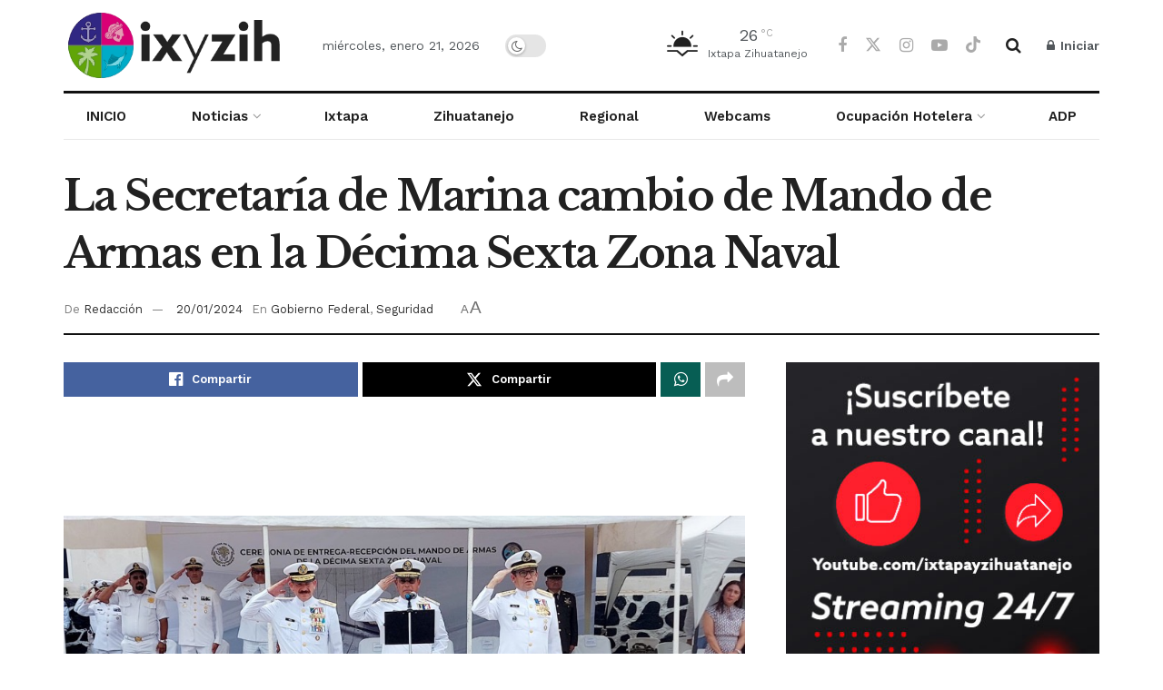

--- FILE ---
content_type: text/html; charset=UTF-8
request_url: https://ixtapayzihuatanejo.com/la-secretaria-de-marina-cambio-de-mando-de-armas-en-la-decima-sexta-zona-naval/
body_size: 29782
content:
<!doctype html>
<!--[if lt IE 7]> <html class="no-js lt-ie9 lt-ie8 lt-ie7" lang="es"> <![endif]-->
<!--[if IE 7]>    <html class="no-js lt-ie9 lt-ie8" lang="es"> <![endif]-->
<!--[if IE 8]>    <html class="no-js lt-ie9" lang="es"> <![endif]-->
<!--[if IE 9]>    <html class="no-js lt-ie10" lang="es"> <![endif]-->
<!--[if gt IE 8]><!--> <html class="no-js" lang="es"> <!--<![endif]-->
<head>
    <meta http-equiv="Content-Type" content="text/html; charset=UTF-8" />
    <meta name='viewport' content='width=device-width, initial-scale=1, user-scalable=yes' />
    <link rel="profile" href="http://gmpg.org/xfn/11" />
    <link rel="pingback" href="https://ixtapayzihuatanejo.com/xmlrpc.php" />
    <title>La Secretaría de Marina cambio de Mando de Armas en la Décima Sexta Zona Naval</title>
			<script type="text/javascript">
			  var jnews_ajax_url = '/?ajax-request=jnews'
			</script>
			<script type="text/javascript">;window.jnews=window.jnews||{},window.jnews.library=window.jnews.library||{},window.jnews.library=function(){"use strict";var e=this;e.win=window,e.doc=document,e.noop=function(){},e.globalBody=e.doc.getElementsByTagName("body")[0],e.globalBody=e.globalBody?e.globalBody:e.doc,e.win.jnewsDataStorage=e.win.jnewsDataStorage||{_storage:new WeakMap,put:function(e,t,n){this._storage.has(e)||this._storage.set(e,new Map),this._storage.get(e).set(t,n)},get:function(e,t){return this._storage.get(e).get(t)},has:function(e,t){return this._storage.has(e)&&this._storage.get(e).has(t)},remove:function(e,t){var n=this._storage.get(e).delete(t);return 0===!this._storage.get(e).size&&this._storage.delete(e),n}},e.windowWidth=function(){return e.win.innerWidth||e.docEl.clientWidth||e.globalBody.clientWidth},e.windowHeight=function(){return e.win.innerHeight||e.docEl.clientHeight||e.globalBody.clientHeight},e.requestAnimationFrame=e.win.requestAnimationFrame||e.win.webkitRequestAnimationFrame||e.win.mozRequestAnimationFrame||e.win.msRequestAnimationFrame||window.oRequestAnimationFrame||function(e){return setTimeout(e,1e3/60)},e.cancelAnimationFrame=e.win.cancelAnimationFrame||e.win.webkitCancelAnimationFrame||e.win.webkitCancelRequestAnimationFrame||e.win.mozCancelAnimationFrame||e.win.msCancelRequestAnimationFrame||e.win.oCancelRequestAnimationFrame||function(e){clearTimeout(e)},e.classListSupport="classList"in document.createElement("_"),e.hasClass=e.classListSupport?function(e,t){return e.classList.contains(t)}:function(e,t){return e.className.indexOf(t)>=0},e.addClass=e.classListSupport?function(t,n){e.hasClass(t,n)||t.classList.add(n)}:function(t,n){e.hasClass(t,n)||(t.className+=" "+n)},e.removeClass=e.classListSupport?function(t,n){e.hasClass(t,n)&&t.classList.remove(n)}:function(t,n){e.hasClass(t,n)&&(t.className=t.className.replace(n,""))},e.objKeys=function(e){var t=[];for(var n in e)Object.prototype.hasOwnProperty.call(e,n)&&t.push(n);return t},e.isObjectSame=function(e,t){var n=!0;return JSON.stringify(e)!==JSON.stringify(t)&&(n=!1),n},e.extend=function(){for(var e,t,n,o=arguments[0]||{},i=1,a=arguments.length;i<a;i++)if(null!==(e=arguments[i]))for(t in e)o!==(n=e[t])&&void 0!==n&&(o[t]=n);return o},e.dataStorage=e.win.jnewsDataStorage,e.isVisible=function(e){return 0!==e.offsetWidth&&0!==e.offsetHeight||e.getBoundingClientRect().length},e.getHeight=function(e){return e.offsetHeight||e.clientHeight||e.getBoundingClientRect().height},e.getWidth=function(e){return e.offsetWidth||e.clientWidth||e.getBoundingClientRect().width},e.supportsPassive=!1;try{var t=Object.defineProperty({},"passive",{get:function(){e.supportsPassive=!0}});"createEvent"in e.doc?e.win.addEventListener("test",null,t):"fireEvent"in e.doc&&e.win.attachEvent("test",null)}catch(e){}e.passiveOption=!!e.supportsPassive&&{passive:!0},e.setStorage=function(e,t){e="jnews-"+e;var n={expired:Math.floor(((new Date).getTime()+432e5)/1e3)};t=Object.assign(n,t);localStorage.setItem(e,JSON.stringify(t))},e.getStorage=function(e){e="jnews-"+e;var t=localStorage.getItem(e);return null!==t&&0<t.length?JSON.parse(localStorage.getItem(e)):{}},e.expiredStorage=function(){var t,n="jnews-";for(var o in localStorage)o.indexOf(n)>-1&&"undefined"!==(t=e.getStorage(o.replace(n,""))).expired&&t.expired<Math.floor((new Date).getTime()/1e3)&&localStorage.removeItem(o)},e.addEvents=function(t,n,o){for(var i in n){var a=["touchstart","touchmove"].indexOf(i)>=0&&!o&&e.passiveOption;"createEvent"in e.doc?t.addEventListener(i,n[i],a):"fireEvent"in e.doc&&t.attachEvent("on"+i,n[i])}},e.removeEvents=function(t,n){for(var o in n)"createEvent"in e.doc?t.removeEventListener(o,n[o]):"fireEvent"in e.doc&&t.detachEvent("on"+o,n[o])},e.triggerEvents=function(t,n,o){var i;o=o||{detail:null};return"createEvent"in e.doc?(!(i=e.doc.createEvent("CustomEvent")||new CustomEvent(n)).initCustomEvent||i.initCustomEvent(n,!0,!1,o),void t.dispatchEvent(i)):"fireEvent"in e.doc?((i=e.doc.createEventObject()).eventType=n,void t.fireEvent("on"+i.eventType,i)):void 0},e.getParents=function(t,n){void 0===n&&(n=e.doc);for(var o=[],i=t.parentNode,a=!1;!a;)if(i){var r=i;r.querySelectorAll(n).length?a=!0:(o.push(r),i=r.parentNode)}else o=[],a=!0;return o},e.forEach=function(e,t,n){for(var o=0,i=e.length;o<i;o++)t.call(n,e[o],o)},e.getText=function(e){return e.innerText||e.textContent},e.setText=function(e,t){var n="object"==typeof t?t.innerText||t.textContent:t;e.innerText&&(e.innerText=n),e.textContent&&(e.textContent=n)},e.httpBuildQuery=function(t){return e.objKeys(t).reduce(function t(n){var o=arguments.length>1&&void 0!==arguments[1]?arguments[1]:null;return function(i,a){var r=n[a];a=encodeURIComponent(a);var s=o?"".concat(o,"[").concat(a,"]"):a;return null==r||"function"==typeof r?(i.push("".concat(s,"=")),i):["number","boolean","string"].includes(typeof r)?(i.push("".concat(s,"=").concat(encodeURIComponent(r))),i):(i.push(e.objKeys(r).reduce(t(r,s),[]).join("&")),i)}}(t),[]).join("&")},e.get=function(t,n,o,i){return o="function"==typeof o?o:e.noop,e.ajax("GET",t,n,o,i)},e.post=function(t,n,o,i){return o="function"==typeof o?o:e.noop,e.ajax("POST",t,n,o,i)},e.ajax=function(t,n,o,i,a){var r=new XMLHttpRequest,s=n,c=e.httpBuildQuery(o);if(t=-1!=["GET","POST"].indexOf(t)?t:"GET",r.open(t,s+("GET"==t?"?"+c:""),!0),"POST"==t&&r.setRequestHeader("Content-type","application/x-www-form-urlencoded"),r.setRequestHeader("X-Requested-With","XMLHttpRequest"),r.onreadystatechange=function(){4===r.readyState&&200<=r.status&&300>r.status&&"function"==typeof i&&i.call(void 0,r.response)},void 0!==a&&!a){return{xhr:r,send:function(){r.send("POST"==t?c:null)}}}return r.send("POST"==t?c:null),{xhr:r}},e.scrollTo=function(t,n,o){function i(e,t,n){this.start=this.position(),this.change=e-this.start,this.currentTime=0,this.increment=20,this.duration=void 0===n?500:n,this.callback=t,this.finish=!1,this.animateScroll()}return Math.easeInOutQuad=function(e,t,n,o){return(e/=o/2)<1?n/2*e*e+t:-n/2*(--e*(e-2)-1)+t},i.prototype.stop=function(){this.finish=!0},i.prototype.move=function(t){e.doc.documentElement.scrollTop=t,e.globalBody.parentNode.scrollTop=t,e.globalBody.scrollTop=t},i.prototype.position=function(){return e.doc.documentElement.scrollTop||e.globalBody.parentNode.scrollTop||e.globalBody.scrollTop},i.prototype.animateScroll=function(){this.currentTime+=this.increment;var t=Math.easeInOutQuad(this.currentTime,this.start,this.change,this.duration);this.move(t),this.currentTime<this.duration&&!this.finish?e.requestAnimationFrame.call(e.win,this.animateScroll.bind(this)):this.callback&&"function"==typeof this.callback&&this.callback()},new i(t,n,o)},e.unwrap=function(t){var n,o=t;e.forEach(t,(function(e,t){n?n+=e:n=e})),o.replaceWith(n)},e.performance={start:function(e){performance.mark(e+"Start")},stop:function(e){performance.mark(e+"End"),performance.measure(e,e+"Start",e+"End")}},e.fps=function(){var t=0,n=0,o=0;!function(){var i=t=0,a=0,r=0,s=document.getElementById("fpsTable"),c=function(t){void 0===document.getElementsByTagName("body")[0]?e.requestAnimationFrame.call(e.win,(function(){c(t)})):document.getElementsByTagName("body")[0].appendChild(t)};null===s&&((s=document.createElement("div")).style.position="fixed",s.style.top="120px",s.style.left="10px",s.style.width="100px",s.style.height="20px",s.style.border="1px solid black",s.style.fontSize="11px",s.style.zIndex="100000",s.style.backgroundColor="white",s.id="fpsTable",c(s));var l=function(){o++,n=Date.now(),(a=(o/(r=(n-t)/1e3)).toPrecision(2))!=i&&(i=a,s.innerHTML=i+"fps"),1<r&&(t=n,o=0),e.requestAnimationFrame.call(e.win,l)};l()}()},e.instr=function(e,t){for(var n=0;n<t.length;n++)if(-1!==e.toLowerCase().indexOf(t[n].toLowerCase()))return!0},e.winLoad=function(t,n){function o(o){if("complete"===e.doc.readyState||"interactive"===e.doc.readyState)return!o||n?setTimeout(t,n||1):t(o),1}o()||e.addEvents(e.win,{load:o})},e.docReady=function(t,n){function o(o){if("complete"===e.doc.readyState||"interactive"===e.doc.readyState)return!o||n?setTimeout(t,n||1):t(o),1}o()||e.addEvents(e.doc,{DOMContentLoaded:o})},e.fireOnce=function(){e.docReady((function(){e.assets=e.assets||[],e.assets.length&&(e.boot(),e.load_assets())}),50)},e.boot=function(){e.length&&e.doc.querySelectorAll("style[media]").forEach((function(e){"not all"==e.getAttribute("media")&&e.removeAttribute("media")}))},e.create_js=function(t,n){var o=e.doc.createElement("script");switch(o.setAttribute("src",t),n){case"defer":o.setAttribute("defer",!0);break;case"async":o.setAttribute("async",!0);break;case"deferasync":o.setAttribute("defer",!0),o.setAttribute("async",!0)}e.globalBody.appendChild(o)},e.load_assets=function(){"object"==typeof e.assets&&e.forEach(e.assets.slice(0),(function(t,n){var o="";t.defer&&(o+="defer"),t.async&&(o+="async"),e.create_js(t.url,o);var i=e.assets.indexOf(t);i>-1&&e.assets.splice(i,1)})),e.assets=jnewsoption.au_scripts=window.jnewsads=[]},e.setCookie=function(e,t,n){var o="";if(n){var i=new Date;i.setTime(i.getTime()+24*n*60*60*1e3),o="; expires="+i.toUTCString()}document.cookie=e+"="+(t||"")+o+"; path=/"},e.getCookie=function(e){for(var t=e+"=",n=document.cookie.split(";"),o=0;o<n.length;o++){for(var i=n[o];" "==i.charAt(0);)i=i.substring(1,i.length);if(0==i.indexOf(t))return i.substring(t.length,i.length)}return null},e.eraseCookie=function(e){document.cookie=e+"=; Path=/; Expires=Thu, 01 Jan 1970 00:00:01 GMT;"},e.docReady((function(){e.globalBody=e.globalBody==e.doc?e.doc.getElementsByTagName("body")[0]:e.globalBody,e.globalBody=e.globalBody?e.globalBody:e.doc})),e.winLoad((function(){e.winLoad((function(){var t=!1;if(void 0!==window.jnewsadmin)if(void 0!==window.file_version_checker){var n=e.objKeys(window.file_version_checker);n.length?n.forEach((function(e){t||"10.0.4"===window.file_version_checker[e]||(t=!0)})):t=!0}else t=!0;t&&(window.jnewsHelper.getMessage(),window.jnewsHelper.getNotice())}),2500)}))},window.jnews.library=new window.jnews.library;</script>
<!-- The SEO Framework por Sybre Waaijer -->
<meta name="robots" content="max-snippet:-1,max-image-preview:large,max-video-preview:-1" />
<link rel="canonical" href="https://ixtapayzihuatanejo.com/la-secretaria-de-marina-cambio-de-mando-de-armas-en-la-decima-sexta-zona-naval/" />
<meta name="description" content="Zihuatanejo, Gro.- La Secretaría de Marina a través de la Armada de México, informa que el día de hoy, se llevó a cabo la Entrega-Recepción del Mando de Armas…" />
<meta property="og:type" content="article" />
<meta property="og:locale" content="es_ES" />
<meta property="og:site_name" content="Ixtapa y Zihuatanejo" />
<meta property="og:title" content="La Secretaría de Marina cambio de Mando de Armas en la Décima Sexta Zona Naval" />
<meta property="og:description" content="Zihuatanejo, Gro.- La Secretaría de Marina a través de la Armada de México, informa que el día de hoy, se llevó a cabo la Entrega-Recepción del Mando de Armas de la Décima Sexta Zona Naval…" />
<meta property="og:url" content="https://ixtapayzihuatanejo.com/la-secretaria-de-marina-cambio-de-mando-de-armas-en-la-decima-sexta-zona-naval/" />
<meta property="og:image" content="https://ixtapayzihuatanejo.com/wp-content/uploads/2024/01/cambio-armas-sexta-decima-sexta-zona-naval-zihuatanejo_.jpg" />
<meta property="og:image:width" content="949" />
<meta property="og:image:height" content="451" />
<meta property="article:published_time" content="2024-01-21T00:31:34+00:00" />
<meta property="article:modified_time" content="2024-01-21T00:31:34+00:00" />
<meta property="article:author" content="https://www.facebook.com/ivanrendonte" />
<meta property="article:publisher" content="https://www.facebook.com/ixyzih" />
<meta name="twitter:card" content="summary_large_image" />
<meta name="twitter:site" content="@ixyzih" />
<meta name="twitter:title" content="La Secretaría de Marina cambio de Mando de Armas en la Décima Sexta Zona Naval" />
<meta name="twitter:description" content="Zihuatanejo, Gro.- La Secretaría de Marina a través de la Armada de México, informa que el día de hoy, se llevó a cabo la Entrega-Recepción del Mando de Armas de la Décima Sexta Zona Naval…" />
<meta name="twitter:image" content="https://ixtapayzihuatanejo.com/wp-content/uploads/2024/01/cambio-armas-sexta-decima-sexta-zona-naval-zihuatanejo_.jpg" />
<script type="application/ld+json">{"@context":"https://schema.org","@graph":[{"@type":"WebSite","@id":"https://ixtapayzihuatanejo.com/#/schema/WebSite","url":"https://ixtapayzihuatanejo.com/","name":"Ixtapa y Zihuatanejo","description":"Contenido turístico, noticias y entretenimiento…","inLanguage":"es","potentialAction":{"@type":"SearchAction","target":{"@type":"EntryPoint","urlTemplate":"https://ixtapayzihuatanejo.com/search/{search_term_string}/"},"query-input":"required name=search_term_string"},"publisher":{"@type":"Organization","@id":"https://ixtapayzihuatanejo.com/#/schema/Organization","name":"Ixtapa y Zihuatanejo","url":"https://ixtapayzihuatanejo.com/","sameAs":["https://www.facebook.com/ixyzih","https://x.com/ixyzih","https://www.instagram.com/ixyzih","https://www.youtube.com/@ixyzih"],"logo":{"@type":"ImageObject","url":"https://ixtapayzihuatanejo.com/wp-content/uploads/2020/03/cropped-favicon-1-1.png","contentUrl":"https://ixtapayzihuatanejo.com/wp-content/uploads/2020/03/cropped-favicon-1-1.png","width":512,"height":512}}},{"@type":"WebPage","@id":"https://ixtapayzihuatanejo.com/la-secretaria-de-marina-cambio-de-mando-de-armas-en-la-decima-sexta-zona-naval/","url":"https://ixtapayzihuatanejo.com/la-secretaria-de-marina-cambio-de-mando-de-armas-en-la-decima-sexta-zona-naval/","name":"La Secretaría de Marina cambio de Mando de Armas en la Décima Sexta Zona Naval","description":"Zihuatanejo, Gro.- La Secretaría de Marina a través de la Armada de México, informa que el día de hoy, se llevó a cabo la Entrega-Recepción del Mando de Armas…","inLanguage":"es","isPartOf":{"@id":"https://ixtapayzihuatanejo.com/#/schema/WebSite"},"breadcrumb":{"@type":"BreadcrumbList","@id":"https://ixtapayzihuatanejo.com/#/schema/BreadcrumbList","itemListElement":[{"@type":"ListItem","position":1,"item":"https://ixtapayzihuatanejo.com/","name":"Ixtapa y Zihuatanejo"},{"@type":"ListItem","position":2,"item":"https://ixtapayzihuatanejo.com/category/noticias/","name":"Categoría: Noticias"},{"@type":"ListItem","position":3,"item":"https://ixtapayzihuatanejo.com/category/noticias/seguridad/","name":"Categoría: Seguridad"},{"@type":"ListItem","position":4,"name":"La Secretaría de Marina cambio de Mando de Armas en la Décima Sexta Zona Naval"}]},"potentialAction":{"@type":"ReadAction","target":"https://ixtapayzihuatanejo.com/la-secretaria-de-marina-cambio-de-mando-de-armas-en-la-decima-sexta-zona-naval/"},"datePublished":"2024-01-21T00:31:34+00:00","dateModified":"2024-01-21T00:31:34+00:00","author":{"@type":"Person","@id":"https://ixtapayzihuatanejo.com/#/schema/Person/86801da02fe06fec89300770bdb6db0a","name":"Redacción"}}]}</script>
<!-- / The SEO Framework por Sybre Waaijer | 15.25ms meta | 1.00ms boot -->

<link rel='dns-prefetch' href='//fonts.googleapis.com' />
<link rel='preconnect' href='https://fonts.gstatic.com' />
<link rel="alternate" type="application/rss+xml" title="Ixtapa y Zihuatanejo &raquo; Feed" href="https://ixtapayzihuatanejo.com/feed/" />
<link rel="alternate" type="application/rss+xml" title="Ixtapa y Zihuatanejo &raquo; Feed de los comentarios" href="https://ixtapayzihuatanejo.com/comments/feed/" />
<link rel="alternate" type="application/rss+xml" title="Ixtapa y Zihuatanejo &raquo; Comentario La Secretaría de Marina cambio de Mando de Armas en la Décima Sexta Zona Naval del feed" href="https://ixtapayzihuatanejo.com/la-secretaria-de-marina-cambio-de-mando-de-armas-en-la-decima-sexta-zona-naval/feed/" />
<link rel="alternate" title="oEmbed (JSON)" type="application/json+oembed" href="https://ixtapayzihuatanejo.com/wp-json/oembed/1.0/embed?url=https%3A%2F%2Fixtapayzihuatanejo.com%2Fla-secretaria-de-marina-cambio-de-mando-de-armas-en-la-decima-sexta-zona-naval%2F" />
<link rel="alternate" title="oEmbed (XML)" type="text/xml+oembed" href="https://ixtapayzihuatanejo.com/wp-json/oembed/1.0/embed?url=https%3A%2F%2Fixtapayzihuatanejo.com%2Fla-secretaria-de-marina-cambio-de-mando-de-armas-en-la-decima-sexta-zona-naval%2F&#038;format=xml" />
<style id='wp-img-auto-sizes-contain-inline-css' type='text/css'>
img:is([sizes=auto i],[sizes^="auto," i]){contain-intrinsic-size:3000px 1500px}
/*# sourceURL=wp-img-auto-sizes-contain-inline-css */
</style>

<style id='wp-emoji-styles-inline-css' type='text/css'>

	img.wp-smiley, img.emoji {
		display: inline !important;
		border: none !important;
		box-shadow: none !important;
		height: 1em !important;
		width: 1em !important;
		margin: 0 0.07em !important;
		vertical-align: -0.1em !important;
		background: none !important;
		padding: 0 !important;
	}
/*# sourceURL=wp-emoji-styles-inline-css */
</style>
<link rel='stylesheet' id='wp-block-library-css' href='https://ixtapayzihuatanejo.com/wp-includes/css/dist/block-library/style.min.css?ver=6.9' type='text/css' media='all' />
<style id='global-styles-inline-css' type='text/css'>
:root{--wp--preset--aspect-ratio--square: 1;--wp--preset--aspect-ratio--4-3: 4/3;--wp--preset--aspect-ratio--3-4: 3/4;--wp--preset--aspect-ratio--3-2: 3/2;--wp--preset--aspect-ratio--2-3: 2/3;--wp--preset--aspect-ratio--16-9: 16/9;--wp--preset--aspect-ratio--9-16: 9/16;--wp--preset--color--black: #000000;--wp--preset--color--cyan-bluish-gray: #abb8c3;--wp--preset--color--white: #ffffff;--wp--preset--color--pale-pink: #f78da7;--wp--preset--color--vivid-red: #cf2e2e;--wp--preset--color--luminous-vivid-orange: #ff6900;--wp--preset--color--luminous-vivid-amber: #fcb900;--wp--preset--color--light-green-cyan: #7bdcb5;--wp--preset--color--vivid-green-cyan: #00d084;--wp--preset--color--pale-cyan-blue: #8ed1fc;--wp--preset--color--vivid-cyan-blue: #0693e3;--wp--preset--color--vivid-purple: #9b51e0;--wp--preset--gradient--vivid-cyan-blue-to-vivid-purple: linear-gradient(135deg,rgb(6,147,227) 0%,rgb(155,81,224) 100%);--wp--preset--gradient--light-green-cyan-to-vivid-green-cyan: linear-gradient(135deg,rgb(122,220,180) 0%,rgb(0,208,130) 100%);--wp--preset--gradient--luminous-vivid-amber-to-luminous-vivid-orange: linear-gradient(135deg,rgb(252,185,0) 0%,rgb(255,105,0) 100%);--wp--preset--gradient--luminous-vivid-orange-to-vivid-red: linear-gradient(135deg,rgb(255,105,0) 0%,rgb(207,46,46) 100%);--wp--preset--gradient--very-light-gray-to-cyan-bluish-gray: linear-gradient(135deg,rgb(238,238,238) 0%,rgb(169,184,195) 100%);--wp--preset--gradient--cool-to-warm-spectrum: linear-gradient(135deg,rgb(74,234,220) 0%,rgb(151,120,209) 20%,rgb(207,42,186) 40%,rgb(238,44,130) 60%,rgb(251,105,98) 80%,rgb(254,248,76) 100%);--wp--preset--gradient--blush-light-purple: linear-gradient(135deg,rgb(255,206,236) 0%,rgb(152,150,240) 100%);--wp--preset--gradient--blush-bordeaux: linear-gradient(135deg,rgb(254,205,165) 0%,rgb(254,45,45) 50%,rgb(107,0,62) 100%);--wp--preset--gradient--luminous-dusk: linear-gradient(135deg,rgb(255,203,112) 0%,rgb(199,81,192) 50%,rgb(65,88,208) 100%);--wp--preset--gradient--pale-ocean: linear-gradient(135deg,rgb(255,245,203) 0%,rgb(182,227,212) 50%,rgb(51,167,181) 100%);--wp--preset--gradient--electric-grass: linear-gradient(135deg,rgb(202,248,128) 0%,rgb(113,206,126) 100%);--wp--preset--gradient--midnight: linear-gradient(135deg,rgb(2,3,129) 0%,rgb(40,116,252) 100%);--wp--preset--font-size--small: 13px;--wp--preset--font-size--medium: 20px;--wp--preset--font-size--large: 36px;--wp--preset--font-size--x-large: 42px;--wp--preset--spacing--20: 0.44rem;--wp--preset--spacing--30: 0.67rem;--wp--preset--spacing--40: 1rem;--wp--preset--spacing--50: 1.5rem;--wp--preset--spacing--60: 2.25rem;--wp--preset--spacing--70: 3.38rem;--wp--preset--spacing--80: 5.06rem;--wp--preset--shadow--natural: 6px 6px 9px rgba(0, 0, 0, 0.2);--wp--preset--shadow--deep: 12px 12px 50px rgba(0, 0, 0, 0.4);--wp--preset--shadow--sharp: 6px 6px 0px rgba(0, 0, 0, 0.2);--wp--preset--shadow--outlined: 6px 6px 0px -3px rgb(255, 255, 255), 6px 6px rgb(0, 0, 0);--wp--preset--shadow--crisp: 6px 6px 0px rgb(0, 0, 0);}:where(.is-layout-flex){gap: 0.5em;}:where(.is-layout-grid){gap: 0.5em;}body .is-layout-flex{display: flex;}.is-layout-flex{flex-wrap: wrap;align-items: center;}.is-layout-flex > :is(*, div){margin: 0;}body .is-layout-grid{display: grid;}.is-layout-grid > :is(*, div){margin: 0;}:where(.wp-block-columns.is-layout-flex){gap: 2em;}:where(.wp-block-columns.is-layout-grid){gap: 2em;}:where(.wp-block-post-template.is-layout-flex){gap: 1.25em;}:where(.wp-block-post-template.is-layout-grid){gap: 1.25em;}.has-black-color{color: var(--wp--preset--color--black) !important;}.has-cyan-bluish-gray-color{color: var(--wp--preset--color--cyan-bluish-gray) !important;}.has-white-color{color: var(--wp--preset--color--white) !important;}.has-pale-pink-color{color: var(--wp--preset--color--pale-pink) !important;}.has-vivid-red-color{color: var(--wp--preset--color--vivid-red) !important;}.has-luminous-vivid-orange-color{color: var(--wp--preset--color--luminous-vivid-orange) !important;}.has-luminous-vivid-amber-color{color: var(--wp--preset--color--luminous-vivid-amber) !important;}.has-light-green-cyan-color{color: var(--wp--preset--color--light-green-cyan) !important;}.has-vivid-green-cyan-color{color: var(--wp--preset--color--vivid-green-cyan) !important;}.has-pale-cyan-blue-color{color: var(--wp--preset--color--pale-cyan-blue) !important;}.has-vivid-cyan-blue-color{color: var(--wp--preset--color--vivid-cyan-blue) !important;}.has-vivid-purple-color{color: var(--wp--preset--color--vivid-purple) !important;}.has-black-background-color{background-color: var(--wp--preset--color--black) !important;}.has-cyan-bluish-gray-background-color{background-color: var(--wp--preset--color--cyan-bluish-gray) !important;}.has-white-background-color{background-color: var(--wp--preset--color--white) !important;}.has-pale-pink-background-color{background-color: var(--wp--preset--color--pale-pink) !important;}.has-vivid-red-background-color{background-color: var(--wp--preset--color--vivid-red) !important;}.has-luminous-vivid-orange-background-color{background-color: var(--wp--preset--color--luminous-vivid-orange) !important;}.has-luminous-vivid-amber-background-color{background-color: var(--wp--preset--color--luminous-vivid-amber) !important;}.has-light-green-cyan-background-color{background-color: var(--wp--preset--color--light-green-cyan) !important;}.has-vivid-green-cyan-background-color{background-color: var(--wp--preset--color--vivid-green-cyan) !important;}.has-pale-cyan-blue-background-color{background-color: var(--wp--preset--color--pale-cyan-blue) !important;}.has-vivid-cyan-blue-background-color{background-color: var(--wp--preset--color--vivid-cyan-blue) !important;}.has-vivid-purple-background-color{background-color: var(--wp--preset--color--vivid-purple) !important;}.has-black-border-color{border-color: var(--wp--preset--color--black) !important;}.has-cyan-bluish-gray-border-color{border-color: var(--wp--preset--color--cyan-bluish-gray) !important;}.has-white-border-color{border-color: var(--wp--preset--color--white) !important;}.has-pale-pink-border-color{border-color: var(--wp--preset--color--pale-pink) !important;}.has-vivid-red-border-color{border-color: var(--wp--preset--color--vivid-red) !important;}.has-luminous-vivid-orange-border-color{border-color: var(--wp--preset--color--luminous-vivid-orange) !important;}.has-luminous-vivid-amber-border-color{border-color: var(--wp--preset--color--luminous-vivid-amber) !important;}.has-light-green-cyan-border-color{border-color: var(--wp--preset--color--light-green-cyan) !important;}.has-vivid-green-cyan-border-color{border-color: var(--wp--preset--color--vivid-green-cyan) !important;}.has-pale-cyan-blue-border-color{border-color: var(--wp--preset--color--pale-cyan-blue) !important;}.has-vivid-cyan-blue-border-color{border-color: var(--wp--preset--color--vivid-cyan-blue) !important;}.has-vivid-purple-border-color{border-color: var(--wp--preset--color--vivid-purple) !important;}.has-vivid-cyan-blue-to-vivid-purple-gradient-background{background: var(--wp--preset--gradient--vivid-cyan-blue-to-vivid-purple) !important;}.has-light-green-cyan-to-vivid-green-cyan-gradient-background{background: var(--wp--preset--gradient--light-green-cyan-to-vivid-green-cyan) !important;}.has-luminous-vivid-amber-to-luminous-vivid-orange-gradient-background{background: var(--wp--preset--gradient--luminous-vivid-amber-to-luminous-vivid-orange) !important;}.has-luminous-vivid-orange-to-vivid-red-gradient-background{background: var(--wp--preset--gradient--luminous-vivid-orange-to-vivid-red) !important;}.has-very-light-gray-to-cyan-bluish-gray-gradient-background{background: var(--wp--preset--gradient--very-light-gray-to-cyan-bluish-gray) !important;}.has-cool-to-warm-spectrum-gradient-background{background: var(--wp--preset--gradient--cool-to-warm-spectrum) !important;}.has-blush-light-purple-gradient-background{background: var(--wp--preset--gradient--blush-light-purple) !important;}.has-blush-bordeaux-gradient-background{background: var(--wp--preset--gradient--blush-bordeaux) !important;}.has-luminous-dusk-gradient-background{background: var(--wp--preset--gradient--luminous-dusk) !important;}.has-pale-ocean-gradient-background{background: var(--wp--preset--gradient--pale-ocean) !important;}.has-electric-grass-gradient-background{background: var(--wp--preset--gradient--electric-grass) !important;}.has-midnight-gradient-background{background: var(--wp--preset--gradient--midnight) !important;}.has-small-font-size{font-size: var(--wp--preset--font-size--small) !important;}.has-medium-font-size{font-size: var(--wp--preset--font-size--medium) !important;}.has-large-font-size{font-size: var(--wp--preset--font-size--large) !important;}.has-x-large-font-size{font-size: var(--wp--preset--font-size--x-large) !important;}
/*# sourceURL=global-styles-inline-css */
</style>

<style id='classic-theme-styles-inline-css' type='text/css'>
/*! This file is auto-generated */
.wp-block-button__link{color:#fff;background-color:#32373c;border-radius:9999px;box-shadow:none;text-decoration:none;padding:calc(.667em + 2px) calc(1.333em + 2px);font-size:1.125em}.wp-block-file__button{background:#32373c;color:#fff;text-decoration:none}
/*# sourceURL=/wp-includes/css/classic-themes.min.css */
</style>
<link rel='stylesheet' id='js_composer_front-css' href='https://ixtapayzihuatanejo.com/wp-content/plugins/js_composer/assets/css/js_composer.min.css?ver=8.7.2' type='text/css' media='all' />
<link rel='stylesheet' id='jeg_customizer_font-css' href='//fonts.googleapis.com/css?family=Work+Sans%3Aregular%2C600%7CLibre+Baskerville%3Aregular%2Citalic%2C700&#038;display=swap&#038;ver=1.3.2' type='text/css' media='all' />
<link rel='stylesheet' id='font-awesome-css' href='https://ixtapayzihuatanejo.com/wp-content/themes/jnews/assets/fonts/font-awesome/font-awesome.min.css?ver=12.0.3' type='text/css' media='all' />
<link rel='stylesheet' id='jnews-frontend-css' href='https://ixtapayzihuatanejo.com/wp-content/themes/jnews/assets/dist/frontend.min.css?ver=12.0.3' type='text/css' media='all' />
<link rel='stylesheet' id='jnews-js-composer-css' href='https://ixtapayzihuatanejo.com/wp-content/themes/jnews/assets/css/js-composer-frontend.css?ver=12.0.3' type='text/css' media='all' />
<link rel='stylesheet' id='jnews-style-css' href='https://ixtapayzihuatanejo.com/wp-content/themes/jnews/style.css?ver=12.0.3' type='text/css' media='all' />
<link rel='stylesheet' id='jnews-darkmode-css' href='https://ixtapayzihuatanejo.com/wp-content/themes/jnews/assets/css/darkmode.css?ver=12.0.3' type='text/css' media='all' />
<link rel='stylesheet' id='jnews-scheme-css' href='https://ixtapayzihuatanejo.com/wp-content/themes/jnews/data/import/newspaper/scheme.css?ver=12.0.3' type='text/css' media='all' />
<link rel='stylesheet' id='jnews-select-share-css' href='https://ixtapayzihuatanejo.com/wp-content/plugins/jnews-social-share/assets/css/plugin.css' type='text/css' media='all' />
<link rel='stylesheet' id='jnews-weather-style-css' href='https://ixtapayzihuatanejo.com/wp-content/plugins/jnews-weather/assets/css/plugin.css?ver=12.0.0' type='text/css' media='all' />
<script type="text/javascript" src="https://ixtapayzihuatanejo.com/wp-includes/js/jquery/jquery.min.js?ver=3.7.1" id="jquery-core-js"></script>
<script type="text/javascript" src="https://ixtapayzihuatanejo.com/wp-includes/js/jquery/jquery-migrate.min.js?ver=3.4.1" id="jquery-migrate-js"></script>
<script></script><link rel="https://api.w.org/" href="https://ixtapayzihuatanejo.com/wp-json/" /><link rel="alternate" title="JSON" type="application/json" href="https://ixtapayzihuatanejo.com/wp-json/wp/v2/posts/41330" /><link rel="EditURI" type="application/rsd+xml" title="RSD" href="https://ixtapayzihuatanejo.com/xmlrpc.php?rsd" />
<script id="wpcp_disable_selection" type="text/javascript">
var image_save_msg='You are not allowed to save images!';
	var no_menu_msg='Context Menu disabled!';
	var smessage = "¡Agradecemos tu interés en nuestros contenidos!";

function disableEnterKey(e)
{
	var elemtype = e.target.tagName;
	
	elemtype = elemtype.toUpperCase();
	
	if (elemtype == "TEXT" || elemtype == "TEXTAREA" || elemtype == "INPUT" || elemtype == "PASSWORD" || elemtype == "SELECT" || elemtype == "OPTION" || elemtype == "EMBED")
	{
		elemtype = 'TEXT';
	}
	
	if (e.ctrlKey){
     var key;
     if(window.event)
          key = window.event.keyCode;     //IE
     else
          key = e.which;     //firefox (97)
    //if (key != 17) alert(key);
     if (elemtype!= 'TEXT' && (key == 97 || key == 65 || key == 67 || key == 99 || key == 88 || key == 120 || key == 26 || key == 85  || key == 86 || key == 83 || key == 43 || key == 73))
     {
		if(wccp_free_iscontenteditable(e)) return true;
		show_wpcp_message('You are not allowed to copy content or view source');
		return false;
     }else
     	return true;
     }
}


/*For contenteditable tags*/
function wccp_free_iscontenteditable(e)
{
	var e = e || window.event; // also there is no e.target property in IE. instead IE uses window.event.srcElement
  	
	var target = e.target || e.srcElement;

	var elemtype = e.target.nodeName;
	
	elemtype = elemtype.toUpperCase();
	
	var iscontenteditable = "false";
		
	if(typeof target.getAttribute!="undefined" ) iscontenteditable = target.getAttribute("contenteditable"); // Return true or false as string
	
	var iscontenteditable2 = false;
	
	if(typeof target.isContentEditable!="undefined" ) iscontenteditable2 = target.isContentEditable; // Return true or false as boolean

	if(target.parentElement.isContentEditable) iscontenteditable2 = true;
	
	if (iscontenteditable == "true" || iscontenteditable2 == true)
	{
		if(typeof target.style!="undefined" ) target.style.cursor = "text";
		
		return true;
	}
}

////////////////////////////////////
function disable_copy(e)
{	
	var e = e || window.event; // also there is no e.target property in IE. instead IE uses window.event.srcElement
	
	var elemtype = e.target.tagName;
	
	elemtype = elemtype.toUpperCase();
	
	if (elemtype == "TEXT" || elemtype == "TEXTAREA" || elemtype == "INPUT" || elemtype == "PASSWORD" || elemtype == "SELECT" || elemtype == "OPTION" || elemtype == "EMBED")
	{
		elemtype = 'TEXT';
	}
	
	if(wccp_free_iscontenteditable(e)) return true;
	
	var isSafari = /Safari/.test(navigator.userAgent) && /Apple Computer/.test(navigator.vendor);
	
	var checker_IMG = '';
	if (elemtype == "IMG" && checker_IMG == 'checked' && e.detail >= 2) {show_wpcp_message(alertMsg_IMG);return false;}
	if (elemtype != "TEXT")
	{
		if (smessage !== "" && e.detail == 2)
			show_wpcp_message(smessage);
		
		if (isSafari)
			return true;
		else
			return false;
	}	
}

//////////////////////////////////////////
function disable_copy_ie()
{
	var e = e || window.event;
	var elemtype = window.event.srcElement.nodeName;
	elemtype = elemtype.toUpperCase();
	if(wccp_free_iscontenteditable(e)) return true;
	if (elemtype == "IMG") {show_wpcp_message(alertMsg_IMG);return false;}
	if (elemtype != "TEXT" && elemtype != "TEXTAREA" && elemtype != "INPUT" && elemtype != "PASSWORD" && elemtype != "SELECT" && elemtype != "OPTION" && elemtype != "EMBED")
	{
		return false;
	}
}	
function reEnable()
{
	return true;
}
document.onkeydown = disableEnterKey;
document.onselectstart = disable_copy_ie;
if(navigator.userAgent.indexOf('MSIE')==-1)
{
	document.onmousedown = disable_copy;
	document.onclick = reEnable;
}
function disableSelection(target)
{
    //For IE This code will work
    if (typeof target.onselectstart!="undefined")
    target.onselectstart = disable_copy_ie;
    
    //For Firefox This code will work
    else if (typeof target.style.MozUserSelect!="undefined")
    {target.style.MozUserSelect="none";}
    
    //All other  (ie: Opera) This code will work
    else
    target.onmousedown=function(){return false}
    target.style.cursor = "default";
}
//Calling the JS function directly just after body load
window.onload = function(){disableSelection(document.body);};

//////////////////special for safari Start////////////////
var onlongtouch;
var timer;
var touchduration = 1000; //length of time we want the user to touch before we do something

var elemtype = "";
function touchstart(e) {
	var e = e || window.event;
  // also there is no e.target property in IE.
  // instead IE uses window.event.srcElement
  	var target = e.target || e.srcElement;
	
	elemtype = window.event.srcElement.nodeName;
	
	elemtype = elemtype.toUpperCase();
	
	if(!wccp_pro_is_passive()) e.preventDefault();
	if (!timer) {
		timer = setTimeout(onlongtouch, touchduration);
	}
}

function touchend() {
    //stops short touches from firing the event
    if (timer) {
        clearTimeout(timer);
        timer = null;
    }
	onlongtouch();
}

onlongtouch = function(e) { //this will clear the current selection if anything selected
	
	if (elemtype != "TEXT" && elemtype != "TEXTAREA" && elemtype != "INPUT" && elemtype != "PASSWORD" && elemtype != "SELECT" && elemtype != "EMBED" && elemtype != "OPTION")	
	{
		if (window.getSelection) {
			if (window.getSelection().empty) {  // Chrome
			window.getSelection().empty();
			} else if (window.getSelection().removeAllRanges) {  // Firefox
			window.getSelection().removeAllRanges();
			}
		} else if (document.selection) {  // IE?
			document.selection.empty();
		}
		return false;
	}
};

document.addEventListener("DOMContentLoaded", function(event) { 
    window.addEventListener("touchstart", touchstart, false);
    window.addEventListener("touchend", touchend, false);
});

function wccp_pro_is_passive() {

  var cold = false,
  hike = function() {};

  try {
	  const object1 = {};
  var aid = Object.defineProperty(object1, 'passive', {
  get() {cold = true}
  });
  window.addEventListener('test', hike, aid);
  window.removeEventListener('test', hike, aid);
  } catch (e) {}

  return cold;
}
/*special for safari End*/
</script>
<script id="wpcp_disable_Right_Click" type="text/javascript">
document.ondragstart = function() { return false;}
	function nocontext(e) {
	   return false;
	}
	document.oncontextmenu = nocontext;
</script>
<meta property="fb:app_id" content="2687090967978639" />

<!-- Global site tag (gtag.js) - Google Analytics -->
<script async src="https://www.googletagmanager.com/gtag/js?id=UA-20153425-6"></script>
<script>
  window.dataLayer = window.dataLayer || [];
  function gtag(){dataLayer.push(arguments);}
  gtag('js', new Date());

  gtag('config', 'UA-20153425-6');
</script>
<meta name="generator" content="Powered by WPBakery Page Builder - drag and drop page builder for WordPress."/>
<script type='application/ld+json'>{"@context":"http:\/\/schema.org","@type":"Organization","@id":"https:\/\/ixtapayzihuatanejo.com\/#organization","url":"https:\/\/ixtapayzihuatanejo.com\/","name":"ixyzih","logo":{"@type":"ImageObject","url":""},"sameAs":["https:\/\/www.facebook.com\/ixyzih\/","https:\/\/twitter.com\/ixyzih","http:\/\/instagram.com\/ixyzih","https:\/\/www.youtube.com\/@ixyzih","https:\/\/www.tiktok.com\/@ixyzih"]}</script>
<script type='application/ld+json'>{"@context":"http:\/\/schema.org","@type":"WebSite","@id":"https:\/\/ixtapayzihuatanejo.com\/#website","url":"https:\/\/ixtapayzihuatanejo.com\/","name":"ixyzih","potentialAction":{"@type":"SearchAction","target":"https:\/\/ixtapayzihuatanejo.com\/?s={search_term_string}","query-input":"required name=search_term_string"}}</script>
<link rel="icon" href="https://ixtapayzihuatanejo.com/wp-content/uploads/2020/03/cropped-favicon-1-1-32x32.png" sizes="32x32" />
<link rel="icon" href="https://ixtapayzihuatanejo.com/wp-content/uploads/2020/03/cropped-favicon-1-1-192x192.png" sizes="192x192" />
<link rel="apple-touch-icon" href="https://ixtapayzihuatanejo.com/wp-content/uploads/2020/03/cropped-favicon-1-1-180x180.png" />
<meta name="msapplication-TileImage" content="https://ixtapayzihuatanejo.com/wp-content/uploads/2020/03/cropped-favicon-1-1-270x270.png" />
<style id="jeg_dynamic_css" type="text/css" data-type="jeg_custom-css">.jeg_container, .jeg_content, .jeg_boxed .jeg_main .jeg_container, .jeg_autoload_separator { background-color : #ffffff; } body { --j-body-color : #53585c; --j-accent-color : #174e96; --j-alt-color : #174259; --j-heading-color : #212121; } body,.jeg_newsfeed_list .tns-outer .tns-controls button,.jeg_filter_button,.owl-carousel .owl-nav div,.jeg_readmore,.jeg_hero_style_7 .jeg_post_meta a,.widget_calendar thead th,.widget_calendar tfoot a,.jeg_socialcounter a,.entry-header .jeg_meta_like a,.entry-header .jeg_meta_comment a,.entry-header .jeg_meta_donation a,.entry-header .jeg_meta_bookmark a,.entry-content tbody tr:hover,.entry-content th,.jeg_splitpost_nav li:hover a,#breadcrumbs a,.jeg_author_socials a:hover,.jeg_footer_content a,.jeg_footer_bottom a,.jeg_cartcontent,.woocommerce .woocommerce-breadcrumb a { color : #53585c; } a, .jeg_menu_style_5>li>a:hover, .jeg_menu_style_5>li.sfHover>a, .jeg_menu_style_5>li.current-menu-item>a, .jeg_menu_style_5>li.current-menu-ancestor>a, .jeg_navbar .jeg_menu:not(.jeg_main_menu)>li>a:hover, .jeg_midbar .jeg_menu:not(.jeg_main_menu)>li>a:hover, .jeg_side_tabs li.active, .jeg_block_heading_5 strong, .jeg_block_heading_6 strong, .jeg_block_heading_7 strong, .jeg_block_heading_8 strong, .jeg_subcat_list li a:hover, .jeg_subcat_list li button:hover, .jeg_pl_lg_7 .jeg_thumb .jeg_post_category a, .jeg_pl_xs_2:before, .jeg_pl_xs_4 .jeg_postblock_content:before, .jeg_postblock .jeg_post_title a:hover, .jeg_hero_style_6 .jeg_post_title a:hover, .jeg_sidefeed .jeg_pl_xs_3 .jeg_post_title a:hover, .widget_jnews_popular .jeg_post_title a:hover, .jeg_meta_author a, .widget_archive li a:hover, .widget_pages li a:hover, .widget_meta li a:hover, .widget_recent_entries li a:hover, .widget_rss li a:hover, .widget_rss cite, .widget_categories li a:hover, .widget_categories li.current-cat>a, #breadcrumbs a:hover, .jeg_share_count .counts, .commentlist .bypostauthor>.comment-body>.comment-author>.fn, span.required, .jeg_review_title, .bestprice .price, .authorlink a:hover, .jeg_vertical_playlist .jeg_video_playlist_play_icon, .jeg_vertical_playlist .jeg_video_playlist_item.active .jeg_video_playlist_thumbnail:before, .jeg_horizontal_playlist .jeg_video_playlist_play, .woocommerce li.product .pricegroup .button, .widget_display_forums li a:hover, .widget_display_topics li:before, .widget_display_replies li:before, .widget_display_views li:before, .bbp-breadcrumb a:hover, .jeg_mobile_menu li.sfHover>a, .jeg_mobile_menu li a:hover, .split-template-6 .pagenum, .jeg_mobile_menu_style_5>li>a:hover, .jeg_mobile_menu_style_5>li.sfHover>a, .jeg_mobile_menu_style_5>li.current-menu-item>a, .jeg_mobile_menu_style_5>li.current-menu-ancestor>a, .jeg_mobile_menu.jeg_menu_dropdown li.open > div > a ,.jeg_menu_dropdown.language-swicher .sub-menu li a:hover { color : #174e96; } .jeg_menu_style_1>li>a:before, .jeg_menu_style_2>li>a:before, .jeg_menu_style_3>li>a:before, .jeg_side_toggle, .jeg_slide_caption .jeg_post_category a, .jeg_slider_type_1_wrapper .tns-controls button.tns-next, .jeg_block_heading_1 .jeg_block_title span, .jeg_block_heading_2 .jeg_block_title span, .jeg_block_heading_3, .jeg_block_heading_4 .jeg_block_title span, .jeg_block_heading_6:after, .jeg_pl_lg_box .jeg_post_category a, .jeg_pl_md_box .jeg_post_category a, .jeg_readmore:hover, .jeg_thumb .jeg_post_category a, .jeg_block_loadmore a:hover, .jeg_postblock.alt .jeg_block_loadmore a:hover, .jeg_block_loadmore a.active, .jeg_postblock_carousel_2 .jeg_post_category a, .jeg_heroblock .jeg_post_category a, .jeg_pagenav_1 .page_number.active, .jeg_pagenav_1 .page_number.active:hover, input[type="submit"], .btn, .button, .widget_tag_cloud a:hover, .popularpost_item:hover .jeg_post_title a:before, .jeg_splitpost_4 .page_nav, .jeg_splitpost_5 .page_nav, .jeg_post_via a:hover, .jeg_post_source a:hover, .jeg_post_tags a:hover, .comment-reply-title small a:before, .comment-reply-title small a:after, .jeg_storelist .productlink, .authorlink li.active a:before, .jeg_footer.dark .socials_widget:not(.nobg) a:hover .fa,.jeg_footer.dark .socials_widget:not(.nobg) a:hover > span.jeg-icon, div.jeg_breakingnews_title, .jeg_overlay_slider_bottom_wrapper .tns-controls button, .jeg_overlay_slider_bottom_wrapper .tns-controls button:hover, .jeg_vertical_playlist .jeg_video_playlist_current, .woocommerce span.onsale, .woocommerce #respond input#submit:hover, .woocommerce a.button:hover, .woocommerce button.button:hover, .woocommerce input.button:hover, .woocommerce #respond input#submit.alt, .woocommerce a.button.alt, .woocommerce button.button.alt, .woocommerce input.button.alt, .jeg_popup_post .caption, .jeg_footer.dark input[type="submit"], .jeg_footer.dark .btn, .jeg_footer.dark .button, .footer_widget.widget_tag_cloud a:hover, .jeg_inner_content .content-inner .jeg_post_category a:hover, #buddypress .standard-form button, #buddypress a.button, #buddypress input[type="submit"], #buddypress input[type="button"], #buddypress input[type="reset"], #buddypress ul.button-nav li a, #buddypress .generic-button a, #buddypress .generic-button button, #buddypress .comment-reply-link, #buddypress a.bp-title-button, #buddypress.buddypress-wrap .members-list li .user-update .activity-read-more a, div#buddypress .standard-form button:hover, div#buddypress a.button:hover, div#buddypress input[type="submit"]:hover, div#buddypress input[type="button"]:hover, div#buddypress input[type="reset"]:hover, div#buddypress ul.button-nav li a:hover, div#buddypress .generic-button a:hover, div#buddypress .generic-button button:hover, div#buddypress .comment-reply-link:hover, div#buddypress a.bp-title-button:hover, div#buddypress.buddypress-wrap .members-list li .user-update .activity-read-more a:hover, #buddypress #item-nav .item-list-tabs ul li a:before, .jeg_inner_content .jeg_meta_container .follow-wrapper a { background-color : #174e96; } .jeg_block_heading_7 .jeg_block_title span, .jeg_readmore:hover, .jeg_block_loadmore a:hover, .jeg_block_loadmore a.active, .jeg_pagenav_1 .page_number.active, .jeg_pagenav_1 .page_number.active:hover, .jeg_pagenav_3 .page_number:hover, .jeg_prevnext_post a:hover h3, .jeg_overlay_slider .jeg_post_category, .jeg_sidefeed .jeg_post.active, .jeg_vertical_playlist.jeg_vertical_playlist .jeg_video_playlist_item.active .jeg_video_playlist_thumbnail img, .jeg_horizontal_playlist .jeg_video_playlist_item.active { border-color : #174e96; } .jeg_tabpost_nav li.active, .woocommerce div.product .woocommerce-tabs ul.tabs li.active, .jeg_mobile_menu_style_1>li.current-menu-item a, .jeg_mobile_menu_style_1>li.current-menu-ancestor a, .jeg_mobile_menu_style_2>li.current-menu-item::after, .jeg_mobile_menu_style_2>li.current-menu-ancestor::after, .jeg_mobile_menu_style_3>li.current-menu-item::before, .jeg_mobile_menu_style_3>li.current-menu-ancestor::before { border-bottom-color : #174e96; } .jeg_post_share .jeg-icon svg { fill : #174e96; } .jeg_post_meta .fa, .jeg_post_meta .jpwt-icon, .entry-header .jeg_post_meta .fa, .jeg_review_stars, .jeg_price_review_list { color : #174259; } .jeg_share_button.share-float.share-monocrhome a { background-color : #174259; } h1,h2,h3,h4,h5,h6,.jeg_post_title a,.entry-header .jeg_post_title,.jeg_hero_style_7 .jeg_post_title a,.jeg_block_title,.jeg_splitpost_bar .current_title,.jeg_video_playlist_title,.gallery-caption,.jeg_push_notification_button>a.button { color : #212121; } .split-template-9 .pagenum, .split-template-10 .pagenum, .split-template-11 .pagenum, .split-template-12 .pagenum, .split-template-13 .pagenum, .split-template-15 .pagenum, .split-template-18 .pagenum, .split-template-20 .pagenum, .split-template-19 .current_title span, .split-template-20 .current_title span { background-color : #212121; } .jeg_topbar .jeg_nav_row, .jeg_topbar .jeg_search_no_expand .jeg_search_input { line-height : 32px; } .jeg_topbar .jeg_nav_row, .jeg_topbar .jeg_nav_icon { height : 32px; } .jeg_topbar .jeg_logo_img { max-height : 32px; } .jeg_midbar { height : 100px; } .jeg_midbar .jeg_logo_img { max-height : 100px; } .jeg_header .jeg_bottombar, .jeg_header .jeg_bottombar.jeg_navbar_dark, .jeg_bottombar.jeg_navbar_boxed .jeg_nav_row, .jeg_bottombar.jeg_navbar_dark.jeg_navbar_boxed .jeg_nav_row { border-top-width : 3px; } .jeg_header_wrapper .jeg_bottombar, .jeg_header_wrapper .jeg_bottombar.jeg_navbar_dark, .jeg_bottombar.jeg_navbar_boxed .jeg_nav_row, .jeg_bottombar.jeg_navbar_dark.jeg_navbar_boxed .jeg_nav_row { border-top-color : #111111; } .jeg_stickybar, .jeg_stickybar.dark { border-bottom-width : 3px; } .jeg_stickybar, .jeg_stickybar.dark, .jeg_stickybar.jeg_navbar_boxed .jeg_nav_row { border-bottom-color : #111111; } .jeg_header .socials_widget > a > i.fa:before { color : #aaaaaa; } .jeg_header .socials_widget.nobg > a > i > span.jeg-icon svg { fill : #aaaaaa; } .jeg_header .socials_widget.nobg > a > span.jeg-icon svg { fill : #aaaaaa; } .jeg_header .socials_widget > a > span.jeg-icon svg { fill : #aaaaaa; } .jeg_header .socials_widget > a > i > span.jeg-icon svg { fill : #aaaaaa; } .jeg_aside_item.socials_widget > a > i.fa:before { color : #000000; } .jeg_aside_item.socials_widget.nobg a span.jeg-icon svg { fill : #000000; } .jeg_aside_item.socials_widget a span.jeg-icon svg { fill : #000000; } .jeg_button_1 .btn { background : #111111; } .jeg_nav_search { width : 34%; } body,input,textarea,select,.chosen-container-single .chosen-single,.btn,.button { font-family: "Work Sans",Helvetica,Arial,sans-serif; } .jeg_post_title, .entry-header .jeg_post_title, .jeg_single_tpl_2 .entry-header .jeg_post_title, .jeg_single_tpl_3 .entry-header .jeg_post_title, .jeg_single_tpl_6 .entry-header .jeg_post_title, .jeg_content .jeg_custom_title_wrapper .jeg_post_title { font-family: "Libre Baskerville",Helvetica,Arial,sans-serif; } .jeg_post_excerpt p, .content-inner p { font-family: "Droid Serif",Helvetica,Arial,sans-serif; } .jeg_thumb .jeg_post_category a,.jeg_pl_lg_box .jeg_post_category a,.jeg_pl_md_box .jeg_post_category a,.jeg_postblock_carousel_2 .jeg_post_category a,.jeg_heroblock .jeg_post_category a,.jeg_slide_caption .jeg_post_category a { background-color : #111111; } .jeg_overlay_slider .jeg_post_category,.jeg_thumb .jeg_post_category a,.jeg_pl_lg_box .jeg_post_category a,.jeg_pl_md_box .jeg_post_category a,.jeg_postblock_carousel_2 .jeg_post_category a,.jeg_heroblock .jeg_post_category a,.jeg_slide_caption .jeg_post_category a { border-color : #111111; } </style>		<style type="text/css" id="wp-custom-css">
			.embed-youtube {
    position: relative;
    padding-bottom: 56.25%; /* - 16:9 aspect ratio (most common) */
    /* padding-bottom: 62.5%; - 16:10 aspect ratio */
    /* padding-bottom: 75%; - 4:3 aspect ratio */
    padding-top: 30px;
    height: 0;
    overflow: hidden;
}

.embed-youtube iframe,
.embed-youtube object,
.embed-youtube embed {
    border: 0;
    position: absolute;
    top: 0;
    left: 0;
    width: 100%;
    height: 100%;		</style>
		<noscript><style> .wpb_animate_when_almost_visible { opacity: 1; }</style></noscript></head>
<body class="wp-singular post-template-default single single-post postid-41330 single-format-standard wp-embed-responsive wp-theme-jnews none jeg_toggle_light jeg_single_tpl_2 jnews jsc_normal wpb-js-composer js-comp-ver-8.7.2 vc_responsive">

    
    
    <div class="jeg_ad jeg_ad_top jnews_header_top_ads">
        <div class='ads-wrapper  '></div>    </div>

    <!-- The Main Wrapper
    ============================================= -->
    <div class="jeg_viewport">

        
        <div class="jeg_header_wrapper">
            <div class="jeg_header_instagram_wrapper">
    </div>

<!-- HEADER -->
<div class="jeg_header normal">
    <div class="jeg_midbar jeg_container jeg_navbar_wrapper normal">
    <div class="container">
        <div class="jeg_nav_row">
            
                <div class="jeg_nav_col jeg_nav_left jeg_nav_grow">
                    <div class="item_wrap jeg_nav_alignleft">
                        <div class="jeg_nav_item jeg_logo jeg_desktop_logo">
			<div class="site-title">
			<a href="https://ixtapayzihuatanejo.com/" aria-label="Visit Homepage" style="padding: 0px 0px 0px 0px;">
				<img class='jeg_logo_img' src="https://ixtapayzihuatanejo.com/wp-content/uploads/2021/08/logo-ixyzih-com.png" srcset="https://ixtapayzihuatanejo.com/wp-content/uploads/2021/08/logo-ixyzih-com.png 1x, https://ixtapayzihuatanejo.com/wp-content/uploads/2020/03/logo_dark-mode.png 2x" alt="Ixtapa y Zihuatanejo"data-light-src="https://ixtapayzihuatanejo.com/wp-content/uploads/2021/08/logo-ixyzih-com.png" data-light-srcset="https://ixtapayzihuatanejo.com/wp-content/uploads/2021/08/logo-ixyzih-com.png 1x, https://ixtapayzihuatanejo.com/wp-content/uploads/2020/03/logo_dark-mode.png 2x" data-dark-src="https://ixtapayzihuatanejo.com/wp-content/uploads/2020/03/logo_dark-mode.png" data-dark-srcset="https://ixtapayzihuatanejo.com/wp-content/uploads/2020/03/logo_dark-mode.png 1x, https://ixtapayzihuatanejo.com/wp-content/uploads/2020/03/logo_dark-mode.png 2x"width="250" height="80">			</a>
		</div>
	</div>
<div class="jeg_nav_item jeg_top_date">
    miércoles, enero 21, 2026</div><div class="jeg_nav_item jeg_dark_mode">
                    <label class="dark_mode_switch">
                        <input aria-label="Dark mode toogle" type="checkbox" class="jeg_dark_mode_toggle" >
                        <span class="slider round"></span>
                    </label>
                 </div>                    </div>
                </div>

                
                <div class="jeg_nav_col jeg_nav_center jeg_nav_normal">
                    <div class="item_wrap jeg_nav_aligncenter">
                                            </div>
                </div>

                
                <div class="jeg_nav_col jeg_nav_right jeg_nav_grow">
                    <div class="item_wrap jeg_nav_alignright">
                        <div class="jeg_nav_item jnews_header_topbar_weather">
    <div class="jeg_top_weather normal">
                        <div class="jeg_weather_condition">
                            <span class="jeg_weather_icon">
                                <i class="jegicon jegicon-sunny-night-sm"></i>
                            </span>
                        </div>
                        <div class="jeg_weather_temp">
                            <span class="jeg_weather_value" data-temp-c="26" data-temp-f="78">26</span>
                            <span class="jeg_weather_unit" data-unit="c">&deg;c</span>
                        </div>
                        <div class="jeg_weather_location">
                            <span>Ixtapa Zihuatanejo</span>
                        </div>
                        <div class="jeg_weather_item normal both item_4">
                            <div class="item">
                                        <div class="jeg_weather_temp">
                                            <span class="jeg_weather_icon"><i class="jegicon jegicon-sunny-sm"></i></span>
                                                    <span class="jeg_weather_value" data-temp-c="27" data-temp-f="80">27</span>
                                                    <span class="jeg_weather_degrees" data-unit="c">&deg;</span>
                                            <span class="jeg_weather_day">Mar</span>
                                        </div>
                                    </div><div class="item">
                                        <div class="jeg_weather_temp">
                                            <span class="jeg_weather_icon"><i class="jegicon jegicon-sunny-sm"></i></span>
                                                    <span class="jeg_weather_value" data-temp-c="26" data-temp-f="78">26</span>
                                                    <span class="jeg_weather_degrees" data-unit="c">&deg;</span>
                                            <span class="jeg_weather_day">Mié</span>
                                        </div>
                                    </div><div class="item">
                                        <div class="jeg_weather_temp">
                                            <span class="jeg_weather_icon"><i class="jegicon jegicon-sunny-sm"></i></span>
                                                    <span class="jeg_weather_value" data-temp-c="25" data-temp-f="77">25</span>
                                                    <span class="jeg_weather_degrees" data-unit="c">&deg;</span>
                                            <span class="jeg_weather_day">Jue</span>
                                        </div>
                                    </div><div class="item">
                                        <div class="jeg_weather_temp">
                                            <span class="jeg_weather_icon"><i class="jegicon jegicon-sunny-sm"></i></span>
                                                    <span class="jeg_weather_value" data-temp-c="25" data-temp-f="77">25</span>
                                                    <span class="jeg_weather_degrees" data-unit="c">&deg;</span>
                                            <span class="jeg_weather_day">Vie</span>
                                        </div>
                                    </div>
                        </div>
                    </div></div>			<div
				class="jeg_nav_item socials_widget jeg_social_icon_block nobg">
				<a href="https://www.facebook.com/ixyzih/" target='_blank' rel='external noopener nofollow'  aria-label="Find us on Facebook" class="jeg_facebook"><i class="fa fa-facebook"></i> </a><a href="https://twitter.com/ixyzih" target='_blank' rel='external noopener nofollow'  aria-label="Find us on Twitter" class="jeg_twitter"><i class="fa fa-twitter"><span class="jeg-icon icon-twitter"><svg xmlns="http://www.w3.org/2000/svg" height="1em" viewBox="0 0 512 512"><!--! Font Awesome Free 6.4.2 by @fontawesome - https://fontawesome.com License - https://fontawesome.com/license (Commercial License) Copyright 2023 Fonticons, Inc. --><path d="M389.2 48h70.6L305.6 224.2 487 464H345L233.7 318.6 106.5 464H35.8L200.7 275.5 26.8 48H172.4L272.9 180.9 389.2 48zM364.4 421.8h39.1L151.1 88h-42L364.4 421.8z"/></svg></span></i> </a><a href="http://instagram.com/ixyzih" target='_blank' rel='external noopener nofollow'  aria-label="Find us on Instagram" class="jeg_instagram"><i class="fa fa-instagram"></i> </a><a href="https://www.youtube.com/@ixyzih" target='_blank' rel='external noopener nofollow'  aria-label="Find us on Youtube" class="jeg_youtube"><i class="fa fa-youtube-play"></i> </a><a href="https://www.tiktok.com/@ixyzih" target='_blank' rel='external noopener nofollow'  aria-label="Find us on TikTok" class="jeg_tiktok"><span class="jeg-icon icon-tiktok"><svg xmlns="http://www.w3.org/2000/svg" height="1em" viewBox="0 0 448 512"><!--! Font Awesome Free 6.4.2 by @fontawesome - https://fontawesome.com License - https://fontawesome.com/license (Commercial License) Copyright 2023 Fonticons, Inc. --><path d="M448,209.91a210.06,210.06,0,0,1-122.77-39.25V349.38A162.55,162.55,0,1,1,185,188.31V278.2a74.62,74.62,0,1,0,52.23,71.18V0l88,0a121.18,121.18,0,0,0,1.86,22.17h0A122.18,122.18,0,0,0,381,102.39a121.43,121.43,0,0,0,67,20.14Z"/></svg></span> </a>			</div>
			<!-- Search Icon -->
<div class="jeg_nav_item jeg_search_wrapper search_icon jeg_search_popup_expand">
    <a href="#" class="jeg_search_toggle" aria-label="Search Button"><i class="fa fa-search"></i></a>
    <form action="https://ixtapayzihuatanejo.com/" method="get" class="jeg_search_form" target="_top">
    <input name="s" class="jeg_search_input" placeholder="Buscar..." type="text" value="" autocomplete="off">
	<button aria-label="Search Button" type="submit" class="jeg_search_button btn"><i class="fa fa-search"></i></button>
</form>
<!-- jeg_search_hide with_result no_result -->
<div class="jeg_search_result jeg_search_hide with_result">
    <div class="search-result-wrapper">
    </div>
    <div class="search-link search-noresult">
        Sin resultados    </div>
    <div class="search-link search-all-button">
        <i class="fa fa-search"></i> Ver todos los resultados    </div>
</div></div><div class="jeg_nav_item jeg_nav_account">
    <ul class="jeg_accountlink jeg_menu">
        <li><a href="#jeg_loginform" aria-label="Login popup button" class="jeg_popuplink"><i class="fa fa-lock"></i> Iniciar</a></li>    </ul>
</div>                    </div>
                </div>

                        </div>
    </div>
</div><div class="jeg_bottombar jeg_navbar jeg_container jeg_navbar_wrapper 1 jeg_navbar_boxed jeg_navbar_fitwidth jeg_navbar_normal">
    <div class="container">
        <div class="jeg_nav_row">
            
                <div class="jeg_nav_col jeg_nav_left jeg_nav_normal">
                    <div class="item_wrap jeg_nav_alignleft">
                                            </div>
                </div>

                
                <div class="jeg_nav_col jeg_nav_center jeg_nav_grow">
                    <div class="item_wrap jeg_nav_aligncenter">
                        <div class="jeg_nav_item jeg_main_menu_wrapper">
<div class="jeg_mainmenu_wrap"><ul class="jeg_menu jeg_main_menu jeg_menu_style_5" data-animation="animate"><li id="menu-item-7" class="menu-item menu-item-type-custom menu-item-object-custom menu-item-home menu-item-7 bgnav" data-item-row="default" ><a href="https://ixtapayzihuatanejo.com">INICIO</a></li>
<li id="menu-item-16" class="menu-item menu-item-type-taxonomy menu-item-object-category current-post-ancestor menu-item-has-children menu-item-16 bgnav" data-item-row="default" ><a href="https://ixtapayzihuatanejo.com/category/noticias/">Noticias</a>
<ul class="sub-menu">
	<li id="menu-item-20219" class="menu-item menu-item-type-post_type menu-item-object-page menu-item-20219 bgnav" data-item-row="default" ><a href="https://ixtapayzihuatanejo.com/covid-19-en-zihuatanejo/">Covid-19 en Zihuatanejo</a></li>
</ul>
</li>
<li id="menu-item-9" class="menu-item menu-item-type-taxonomy menu-item-object-category menu-item-9 bgnav" data-item-row="default" ><a href="https://ixtapayzihuatanejo.com/category/ixtapa/">Ixtapa</a></li>
<li id="menu-item-12" class="menu-item menu-item-type-taxonomy menu-item-object-category menu-item-12 bgnav" data-item-row="default" ><a href="https://ixtapayzihuatanejo.com/category/zihuatanejo/">Zihuatanejo</a></li>
<li id="menu-item-11516" class="menu-item menu-item-type-taxonomy menu-item-object-category menu-item-11516 bgnav" data-item-row="default" ><a href="https://ixtapayzihuatanejo.com/category/regional/">Regional</a></li>
<li id="menu-item-23128" class="menu-item menu-item-type-post_type menu-item-object-page menu-item-23128 bgnav" data-item-row="default" ><a href="https://ixtapayzihuatanejo.com/webcams-ixtapa-zihuatanejo/">Webcams</a></li>
<li id="menu-item-15997" class="menu-item menu-item-type-post_type menu-item-object-page menu-item-has-children menu-item-15997 bgnav" data-item-row="default" ><a href="https://ixtapayzihuatanejo.com/ocupacion-hotelera-ixtapa-zihuatanejo/">Ocupación Hotelera</a>
<ul class="sub-menu">
	<li id="menu-item-12228" class="menu-item menu-item-type-post_type menu-item-object-page menu-item-12228 bgnav" data-item-row="default" ><a href="https://ixtapayzihuatanejo.com/hoteles-ixtapa-zihuatanejo/">Hoteles Ixtapa-Zihuatanejo</a></li>
	<li id="menu-item-12227" class="menu-item menu-item-type-post_type menu-item-object-page menu-item-12227 bgnav" data-item-row="default" ><a href="https://ixtapayzihuatanejo.com/renta-de-autos-en-ixtapa-zihuatanejo/">Renta de Autos en Ixtapa Zihuatanejo</a></li>
</ul>
</li>
<li id="menu-item-25053" class="menu-item menu-item-type-post_type menu-item-object-page menu-item-25053 bgnav" data-item-row="default" ><a href="https://ixtapayzihuatanejo.com/aviso-de-privacidad-integral/">ADP</a></li>
</ul></div></div>
                    </div>
                </div>

                
                <div class="jeg_nav_col jeg_nav_right jeg_nav_normal">
                    <div class="item_wrap jeg_nav_alignright">
                                            </div>
                </div>

                        </div>
    </div>
</div></div><!-- /.jeg_header -->        </div>

        <div class="jeg_header_sticky">
            <div class="sticky_blankspace"></div>
<div class="jeg_header normal">
    <div class="jeg_container">
        <div data-mode="scroll" class="jeg_stickybar jeg_navbar jeg_navbar_wrapper  jeg_navbar_fitwidth jeg_navbar_normal">
            <div class="container">
    <div class="jeg_nav_row">
        
            <div class="jeg_nav_col jeg_nav_left jeg_nav_normal">
                <div class="item_wrap jeg_nav_alignleft">
                                    </div>
            </div>

            
            <div class="jeg_nav_col jeg_nav_center jeg_nav_grow">
                <div class="item_wrap jeg_nav_aligncenter">
                    <div class="jeg_nav_item jeg_main_menu_wrapper">
<div class="jeg_mainmenu_wrap"><ul class="jeg_menu jeg_main_menu jeg_menu_style_5" data-animation="animate"><li id="menu-item-7" class="menu-item menu-item-type-custom menu-item-object-custom menu-item-home menu-item-7 bgnav" data-item-row="default" ><a href="https://ixtapayzihuatanejo.com">INICIO</a></li>
<li id="menu-item-16" class="menu-item menu-item-type-taxonomy menu-item-object-category current-post-ancestor menu-item-has-children menu-item-16 bgnav" data-item-row="default" ><a href="https://ixtapayzihuatanejo.com/category/noticias/">Noticias</a>
<ul class="sub-menu">
	<li id="menu-item-20219" class="menu-item menu-item-type-post_type menu-item-object-page menu-item-20219 bgnav" data-item-row="default" ><a href="https://ixtapayzihuatanejo.com/covid-19-en-zihuatanejo/">Covid-19 en Zihuatanejo</a></li>
</ul>
</li>
<li id="menu-item-9" class="menu-item menu-item-type-taxonomy menu-item-object-category menu-item-9 bgnav" data-item-row="default" ><a href="https://ixtapayzihuatanejo.com/category/ixtapa/">Ixtapa</a></li>
<li id="menu-item-12" class="menu-item menu-item-type-taxonomy menu-item-object-category menu-item-12 bgnav" data-item-row="default" ><a href="https://ixtapayzihuatanejo.com/category/zihuatanejo/">Zihuatanejo</a></li>
<li id="menu-item-11516" class="menu-item menu-item-type-taxonomy menu-item-object-category menu-item-11516 bgnav" data-item-row="default" ><a href="https://ixtapayzihuatanejo.com/category/regional/">Regional</a></li>
<li id="menu-item-23128" class="menu-item menu-item-type-post_type menu-item-object-page menu-item-23128 bgnav" data-item-row="default" ><a href="https://ixtapayzihuatanejo.com/webcams-ixtapa-zihuatanejo/">Webcams</a></li>
<li id="menu-item-15997" class="menu-item menu-item-type-post_type menu-item-object-page menu-item-has-children menu-item-15997 bgnav" data-item-row="default" ><a href="https://ixtapayzihuatanejo.com/ocupacion-hotelera-ixtapa-zihuatanejo/">Ocupación Hotelera</a>
<ul class="sub-menu">
	<li id="menu-item-12228" class="menu-item menu-item-type-post_type menu-item-object-page menu-item-12228 bgnav" data-item-row="default" ><a href="https://ixtapayzihuatanejo.com/hoteles-ixtapa-zihuatanejo/">Hoteles Ixtapa-Zihuatanejo</a></li>
	<li id="menu-item-12227" class="menu-item menu-item-type-post_type menu-item-object-page menu-item-12227 bgnav" data-item-row="default" ><a href="https://ixtapayzihuatanejo.com/renta-de-autos-en-ixtapa-zihuatanejo/">Renta de Autos en Ixtapa Zihuatanejo</a></li>
</ul>
</li>
<li id="menu-item-25053" class="menu-item menu-item-type-post_type menu-item-object-page menu-item-25053 bgnav" data-item-row="default" ><a href="https://ixtapayzihuatanejo.com/aviso-de-privacidad-integral/">ADP</a></li>
</ul></div></div>
                </div>
            </div>

            
            <div class="jeg_nav_col jeg_nav_right jeg_nav_normal">
                <div class="item_wrap jeg_nav_alignright">
                    <!-- Search Icon -->
<div class="jeg_nav_item jeg_search_wrapper search_icon jeg_search_popup_expand">
    <a href="#" class="jeg_search_toggle" aria-label="Search Button"><i class="fa fa-search"></i></a>
    <form action="https://ixtapayzihuatanejo.com/" method="get" class="jeg_search_form" target="_top">
    <input name="s" class="jeg_search_input" placeholder="Buscar..." type="text" value="" autocomplete="off">
	<button aria-label="Search Button" type="submit" class="jeg_search_button btn"><i class="fa fa-search"></i></button>
</form>
<!-- jeg_search_hide with_result no_result -->
<div class="jeg_search_result jeg_search_hide with_result">
    <div class="search-result-wrapper">
    </div>
    <div class="search-link search-noresult">
        Sin resultados    </div>
    <div class="search-link search-all-button">
        <i class="fa fa-search"></i> Ver todos los resultados    </div>
</div></div>                </div>
            </div>

                </div>
</div>        </div>
    </div>
</div>
        </div>

        <div class="jeg_navbar_mobile_wrapper">
            <div class="jeg_navbar_mobile" data-mode="scroll">
    <div class="jeg_mobile_bottombar jeg_mobile_midbar jeg_container normal">
    <div class="container">
        <div class="jeg_nav_row">
            
                <div class="jeg_nav_col jeg_nav_left jeg_nav_normal">
                    <div class="item_wrap jeg_nav_alignleft">
                        <div class="jeg_nav_item">
    <a href="#" aria-label="Show Menu" class="toggle_btn jeg_mobile_toggle"><i class="fa fa-bars"></i></a>
</div>                    </div>
                </div>

                
                <div class="jeg_nav_col jeg_nav_center jeg_nav_grow">
                    <div class="item_wrap jeg_nav_aligncenter">
                        <div class="jeg_nav_item jeg_mobile_logo">
			<div class="site-title">
			<a href="https://ixtapayzihuatanejo.com/" aria-label="Visit Homepage">
				<img class='jeg_logo_img' src="https://ixtapayzihuatanejo.com/wp-content/uploads/2020/03/logo-1.png" srcset="https://ixtapayzihuatanejo.com/wp-content/uploads/2020/03/logo-1.png 1x, https://ixtapayzihuatanejo.com/wp-content/uploads/2020/03/logo-1.png 2x" alt="Ixtapa y Zihuatanejo"data-light-src="https://ixtapayzihuatanejo.com/wp-content/uploads/2020/03/logo-1.png" data-light-srcset="https://ixtapayzihuatanejo.com/wp-content/uploads/2020/03/logo-1.png 1x, https://ixtapayzihuatanejo.com/wp-content/uploads/2020/03/logo-1.png 2x" data-dark-src="https://ixtapayzihuatanejo.com/wp-content/uploads/2020/03/logo_dark-mode.png" data-dark-srcset="https://ixtapayzihuatanejo.com/wp-content/uploads/2020/03/logo_dark-mode.png 1x, https://ixtapayzihuatanejo.com/wp-content/uploads/2020/03/logo_dark-mode.png 2x"width="373" height="119">			</a>
		</div>
	</div>                    </div>
                </div>

                
                <div class="jeg_nav_col jeg_nav_right jeg_nav_normal">
                    <div class="item_wrap jeg_nav_alignright">
                        <div class="jeg_nav_item jeg_search_wrapper jeg_search_popup_expand">
    <a href="#" aria-label="Search Button" class="jeg_search_toggle"><i class="fa fa-search"></i></a>
	<form action="https://ixtapayzihuatanejo.com/" method="get" class="jeg_search_form" target="_top">
    <input name="s" class="jeg_search_input" placeholder="Buscar..." type="text" value="" autocomplete="off">
	<button aria-label="Search Button" type="submit" class="jeg_search_button btn"><i class="fa fa-search"></i></button>
</form>
<!-- jeg_search_hide with_result no_result -->
<div class="jeg_search_result jeg_search_hide with_result">
    <div class="search-result-wrapper">
    </div>
    <div class="search-link search-noresult">
        Sin resultados    </div>
    <div class="search-link search-all-button">
        <i class="fa fa-search"></i> Ver todos los resultados    </div>
</div></div>                    </div>
                </div>

                        </div>
    </div>
</div></div>
<div class="sticky_blankspace" style="height: 60px;"></div>        </div>

        <div class="jeg_ad jeg_ad_top jnews_header_bottom_ads">
            <div class='ads-wrapper  '></div>        </div>

            <div class="post-wrapper">

        <div class="post-wrap" >

            
            <div class="jeg_main ">
                <div class="jeg_container">
                    <div class="jeg_content jeg_singlepage">
	<div class="container">

		<div class="jeg_ad jeg_article_top jnews_article_top_ads">
			<div class='ads-wrapper  '></div>		</div>

		
			
			<div class="entry-header">
				
				<h1 class="jeg_post_title">La Secretaría de Marina cambio de Mando de Armas en la Décima Sexta Zona Naval</h1>

				
				<div class="jeg_meta_container"><div class="jeg_post_meta jeg_post_meta_2">
    <div class="meta_left">
                                    <div class="jeg_meta_author">
                                        <span class="meta_text">De</span>
                    <a href="https://ixtapayzihuatanejo.com/author/admin/">Redacción</a>                </div>
                    
                    <div class="jeg_meta_date">
                <a href="https://ixtapayzihuatanejo.com/la-secretaria-de-marina-cambio-de-mando-de-armas-en-la-decima-sexta-zona-naval/">20/01/2024</a>
            </div>
        
                    <div class="jeg_meta_category">
                <span><span class="meta_text">En</span>
                    <a href="https://ixtapayzihuatanejo.com/category/noticias/gobierno-federal-noticias/" rel="category tag">Gobierno Federal</a><span class="category-separator">, </span><a href="https://ixtapayzihuatanejo.com/category/noticias/seguridad/" rel="category tag">Seguridad</a>                </span>
            </div>
        
            </div>

	<div class="meta_right">
		<div class="jeg_meta_zoom" data-in-step="3" data-out-step="2">
							<div class="zoom-dropdown">
								<div class="zoom-icon">
									<span class="zoom-icon-small">A</span>
									<span class="zoom-icon-big">A</span>
								</div>
								<div class="zoom-item-wrapper">
									<div class="zoom-item">
										<button class="zoom-out"><span>A</span></button>
										<button class="zoom-in"><span>A</span></button>
										<div class="zoom-bar-container">
											<div class="zoom-bar"></div>
										</div>
										<button class="zoom-reset"><span>Reset</span></button>
									</div>
								</div>
							</div>
						</div>			</div>
</div>
</div>
			</div>

			<div class="row">
				<div class="jeg_main_content col-md-8">

					<div class="jeg_inner_content">
						
						<div class="jeg_share_top_container"><div class="jeg_share_button clearfix">
                <div class="jeg_share_stats">
                    
                    
                </div>
                <div class="jeg_sharelist">
                    <a href="http://www.facebook.com/sharer.php?u=https%3A%2F%2Fixtapayzihuatanejo.com%2Fla-secretaria-de-marina-cambio-de-mando-de-armas-en-la-decima-sexta-zona-naval%2F" rel='nofollow' aria-label='Share on Facebook' class="jeg_btn-facebook expanded"><i class="fa fa-facebook-official"></i><span>Compartir</span></a><a href="https://twitter.com/intent/tweet?text=La%20Secretar%C3%ADa%20de%20Marina%20cambio%20de%20Mando%20de%20Armas%20en%20la%20D%C3%A9cima%20Sexta%20Zona%20Naval%20via%20%40ixyzih&url=https%3A%2F%2Fixtapayzihuatanejo.com%2Fla-secretaria-de-marina-cambio-de-mando-de-armas-en-la-decima-sexta-zona-naval%2F" rel='nofollow' aria-label='Share on Twitter' class="jeg_btn-twitter expanded"><i class="fa fa-twitter"><svg xmlns="http://www.w3.org/2000/svg" height="1em" viewBox="0 0 512 512"><!--! Font Awesome Free 6.4.2 by @fontawesome - https://fontawesome.com License - https://fontawesome.com/license (Commercial License) Copyright 2023 Fonticons, Inc. --><path d="M389.2 48h70.6L305.6 224.2 487 464H345L233.7 318.6 106.5 464H35.8L200.7 275.5 26.8 48H172.4L272.9 180.9 389.2 48zM364.4 421.8h39.1L151.1 88h-42L364.4 421.8z"/></svg></i><span>Compartir</span></a><a href="//api.whatsapp.com/send?text=La%20Secretar%C3%ADa%20de%20Marina%20cambio%20de%20Mando%20de%20Armas%20en%20la%20D%C3%A9cima%20Sexta%20Zona%20Naval%0Ahttps%3A%2F%2Fixtapayzihuatanejo.com%2Fla-secretaria-de-marina-cambio-de-mando-de-armas-en-la-decima-sexta-zona-naval%2F" rel='nofollow' aria-label='Share on Whatsapp' data-action="share/whatsapp/share"  class="jeg_btn-whatsapp "><i class="fa fa-whatsapp"></i></a>
                    <div class="share-secondary">
                    <a href="mailto:?subject=La%20Secretar%C3%ADa%20de%20Marina%20cambio%20de%20Mando%20de%20Armas%20en%20la%20D%C3%A9cima%20Sexta%20Zona%20Naval&amp;body=https%3A%2F%2Fixtapayzihuatanejo.com%2Fla-secretaria-de-marina-cambio-de-mando-de-armas-en-la-decima-sexta-zona-naval%2F" rel='nofollow' aria-label='Share on Email' class="jeg_btn-email "><i class="fa fa-envelope"></i></a><a href="https://telegram.me/share/url?url=https%3A%2F%2Fixtapayzihuatanejo.com%2Fla-secretaria-de-marina-cambio-de-mando-de-armas-en-la-decima-sexta-zona-naval%2F&text=La%20Secretar%C3%ADa%20de%20Marina%20cambio%20de%20Mando%20de%20Armas%20en%20la%20D%C3%A9cima%20Sexta%20Zona%20Naval" rel='nofollow' aria-label='Share on Telegram' class="jeg_btn-telegram "><i class="fa fa-telegram"></i></a><a href="https://www.linkedin.com/shareArticle?url=https%3A%2F%2Fixtapayzihuatanejo.com%2Fla-secretaria-de-marina-cambio-de-mando-de-armas-en-la-decima-sexta-zona-naval%2F&title=La%20Secretar%C3%ADa%20de%20Marina%20cambio%20de%20Mando%20de%20Armas%20en%20la%20D%C3%A9cima%20Sexta%20Zona%20Naval" rel='nofollow' aria-label='Share on Linkedin' class="jeg_btn-linkedin "><i class="fa fa-linkedin"></i></a><a href="https://www.pinterest.com/pin/create/bookmarklet/?pinFave=1&url=https%3A%2F%2Fixtapayzihuatanejo.com%2Fla-secretaria-de-marina-cambio-de-mando-de-armas-en-la-decima-sexta-zona-naval%2F&media=https://ixtapayzihuatanejo.com/wp-content/uploads/2024/01/cambio-armas-sexta-decima-sexta-zona-naval-zihuatanejo_.jpg&description=La%20Secretar%C3%ADa%20de%20Marina%20cambio%20de%20Mando%20de%20Armas%20en%20la%20D%C3%A9cima%20Sexta%20Zona%20Naval" rel='nofollow' aria-label='Share on Pinterest' class="jeg_btn-pinterest "><i class="fa fa-pinterest"></i></a>
                </div>
                <a href="#" class="jeg_btn-toggle" aria-label="Share on another social media platform"><i class="fa fa-share"></i></a>
                </div>
            </div></div>
						<div class="jeg_ad jeg_article jnews_content_top_ads "><div class='ads-wrapper  '><div class="ads_google_ads">
                            <style type='text/css' scoped>
                                .adsslot_uwmzJU9Pcj{ width:728px !important; height:90px !important; }
@media (max-width:1199px) { .adsslot_uwmzJU9Pcj{ width:468px !important; height:60px !important; } }
@media (max-width:767px) { .adsslot_uwmzJU9Pcj{ width:336px !important; height:280px !important; } }

                            </style>
                            <ins class="adsbygoogle adsslot_uwmzJU9Pcj" style="display:inline-block;" data-ad-client="ca-pub-7212831738273887" data-ad-slot="2421195327"></ins>
                            <script async defer src='//pagead2.googlesyndication.com/pagead/js/adsbygoogle.js'></script>
                            <script>(adsbygoogle = window.adsbygoogle || []).push({});</script>
                        </div></div></div>
						<div class="entry-content no-share">
							<div class="jeg_share_button share-float jeg_sticky_share clearfix share-monocrhome">
								<div class="jeg_share_float_container"></div>							</div>

							<div class="content-inner ">
								<p><img decoding="async" src="https://ixtapayzihuatanejo.com/wp-content/uploads/2024/01/cambio-armas-sexta-decima-sexta-zona-naval-zihuatanejo_.jpg" alt="" title="cambio-armas-sexta-decima-sexta-zona-naval-zihuatanejo_.jpg" border="0" width="949" height="451" /></p>
<p><strong>Zihuatanejo, Gro.-</strong> La Secretaría de Marina a través de la <strong>Armada de México,</strong> informa que el día de hoy, se llevó a cabo la <strong>Entrega-Recepción</strong> del Mando de Armas de la Décima Sexta<strong> Zona Naval,</strong> por acuerdo del Alto Mando de la Armada de México. Lo anterior, como parte de la rotación permanente del personal naval, con la finalidad de que la Secretaría de Marina continúe con el cumplimiento de su misión y <strong>atribuciones</strong>.</p>
<p>Durante la ceremonia se contó con la presencia de autoridades navales, militares y civiles, donde el Vicealmirante del Cuerpo General Diplomado de Estado Mayor Camerino Roa Vidal recibió el Mando de la Décima Sexta Zona Naval, por entrega que le hizo el Vicealmirante del Cuerpo General Diplomado de Estado Mayor Héctor <strong>Rafael Solís Hernández,</strong> con la intervención por parte de la H. Superioridad del Almirante de Infantería de Marina Diplomado de Estado Mayor<strong> José Manuel Salinas Pérez</strong>, Comandante de la Décima Segunda Región Naval, para darle posesión al nuevo Comandante con las formalidades de la ordenanza naval.</p>
<p>Cabe mencionar Vicealmirante <strong>Camerino Roa Vidal, </strong>es originario del Estado de Guerrero, ingreso a la Heroica Escuela Naval Militar en el año de 1983, efectuó el curso de Mando Naval, maestría en Administración Naval y Diplomado de Estado Mayor, efectuados en el Centro de Estudios Superiores Navales y el curso de Liderazgo Táctico efectuado en el centro de capacitación y adiestramiento especializado.</p><div class="jeg_ad jeg_ad_article jnews_content_inline_2_ads  "><div class='ads-wrapper align-center '><div class="ads_google_ads">
                            <style type='text/css' scoped>
                                .adsslot_i3qWxJ75Kn{ width:728px !important; height:90px !important; }
@media (max-width:1199px) { .adsslot_i3qWxJ75Kn{ width:468px !important; height:60px !important; } }
@media (max-width:767px) { .adsslot_i3qWxJ75Kn{ width:320px !important; height:50px !important; } }

                            </style>
                            <ins class="adsbygoogle adsslot_i3qWxJ75Kn" style="display:inline-block;" data-ad-client="ca-pub-7212831738273887" data-ad-slot="2421195327"></ins>
                            <script async defer src='//pagead2.googlesyndication.com/pagead/js/adsbygoogle.js'></script>
                            <script>(adsbygoogle = window.adsbygoogle || []).push({});</script>
                        </div></div></div>
<p>Asimismo, Como parte de sus diferentes comisiones se ha desempeñado como Comandante y Segundo Comandante en diversas Unidades de Superficies de la Armada de México, comandante de la Décima Octava Flotilla de Unidades de Superficie, Ayudante Naval en la Primera, Tercera y Quinta Región Naval, Jefe de Estado mayor de la Décima Cuarta Zona Naval, Comandante del <strong>Sector Naval de Islas Marías</strong>, Jefe de Estado Mayor de la Quinta Región Naval.</p>
<p>También se ha hecho merecedor de condecoraciones de <strong>sexta a primera clase</strong>, así como la de tercera clase de perseverancia excepcional por haber cumplido 40 años en el servicio activo de la armada de México.<br />
Lo anterior es realizado en los términos que establece la Constitución Política de los Estados Unidos Mexicanos y las leyes que de ella se derivan, Para Servir a México.</p>
								
								
																	<div class="jeg_post_tags"></div>
															</div>


						</div>
						<div class="jeg_share_bottom_container"><div class="jeg_share_button share-bottom clearfix">
                <div class="jeg_sharelist">
                    <a href="http://www.facebook.com/sharer.php?u=https%3A%2F%2Fixtapayzihuatanejo.com%2Fla-secretaria-de-marina-cambio-de-mando-de-armas-en-la-decima-sexta-zona-naval%2F" rel='nofollow' class="jeg_btn-facebook expanded"><i class="fa fa-facebook-official"></i><span>Compartir<span class="count">6</span></span></a><a href="https://twitter.com/intent/tweet?text=La%20Secretar%C3%ADa%20de%20Marina%20cambio%20de%20Mando%20de%20Armas%20en%20la%20D%C3%A9cima%20Sexta%20Zona%20Naval%20via%20%40ixyzih&url=https%3A%2F%2Fixtapayzihuatanejo.com%2Fla-secretaria-de-marina-cambio-de-mando-de-armas-en-la-decima-sexta-zona-naval%2F" rel='nofollow' class="jeg_btn-twitter expanded"><i class="fa fa-twitter"><svg xmlns="http://www.w3.org/2000/svg" height="1em" viewBox="0 0 512 512"><!--! Font Awesome Free 6.4.2 by @fontawesome - https://fontawesome.com License - https://fontawesome.com/license (Commercial License) Copyright 2023 Fonticons, Inc. --><path d="M389.2 48h70.6L305.6 224.2 487 464H345L233.7 318.6 106.5 464H35.8L200.7 275.5 26.8 48H172.4L272.9 180.9 389.2 48zM364.4 421.8h39.1L151.1 88h-42L364.4 421.8z"/></svg></i><span>Tweet<span class="count">4</span></span></a><a href="//api.whatsapp.com/send?text=La%20Secretar%C3%ADa%20de%20Marina%20cambio%20de%20Mando%20de%20Armas%20en%20la%20D%C3%A9cima%20Sexta%20Zona%20Naval%0Ahttps%3A%2F%2Fixtapayzihuatanejo.com%2Fla-secretaria-de-marina-cambio-de-mando-de-armas-en-la-decima-sexta-zona-naval%2F" rel='nofollow' class="jeg_btn-whatsapp expanded"><i class="fa fa-whatsapp"></i><span>Enviar</span></a>
                    <div class="share-secondary">
                    <a href="mailto:?subject=La%20Secretar%C3%ADa%20de%20Marina%20cambio%20de%20Mando%20de%20Armas%20en%20la%20D%C3%A9cima%20Sexta%20Zona%20Naval&amp;body=https%3A%2F%2Fixtapayzihuatanejo.com%2Fla-secretaria-de-marina-cambio-de-mando-de-armas-en-la-decima-sexta-zona-naval%2F" rel='nofollow' aria-label='Share on Email' class="jeg_btn-email "><i class="fa fa-envelope"></i></a><a href="https://telegram.me/share/url?url=https%3A%2F%2Fixtapayzihuatanejo.com%2Fla-secretaria-de-marina-cambio-de-mando-de-armas-en-la-decima-sexta-zona-naval%2F&text=La%20Secretar%C3%ADa%20de%20Marina%20cambio%20de%20Mando%20de%20Armas%20en%20la%20D%C3%A9cima%20Sexta%20Zona%20Naval" rel='nofollow' aria-label='Share on Telegram' class="jeg_btn-telegram "><i class="fa fa-telegram"></i></a><a href="https://www.linkedin.com/shareArticle?url=https%3A%2F%2Fixtapayzihuatanejo.com%2Fla-secretaria-de-marina-cambio-de-mando-de-armas-en-la-decima-sexta-zona-naval%2F&title=La%20Secretar%C3%ADa%20de%20Marina%20cambio%20de%20Mando%20de%20Armas%20en%20la%20D%C3%A9cima%20Sexta%20Zona%20Naval" rel='nofollow' aria-label='Share on Linkedin' class="jeg_btn-linkedin "><i class="fa fa-linkedin"></i></a><a href="https://www.pinterest.com/pin/create/bookmarklet/?pinFave=1&url=https%3A%2F%2Fixtapayzihuatanejo.com%2Fla-secretaria-de-marina-cambio-de-mando-de-armas-en-la-decima-sexta-zona-naval%2F&media=https://ixtapayzihuatanejo.com/wp-content/uploads/2024/01/cambio-armas-sexta-decima-sexta-zona-naval-zihuatanejo_.jpg&description=La%20Secretar%C3%ADa%20de%20Marina%20cambio%20de%20Mando%20de%20Armas%20en%20la%20D%C3%A9cima%20Sexta%20Zona%20Naval" rel='nofollow' aria-label='Share on Pinterest' class="jeg_btn-pinterest "><i class="fa fa-pinterest"></i></a>
                </div>
                <a href="#" class="jeg_btn-toggle" aria-label="Share on another social media platform"><i class="fa fa-share"></i></a>
                </div>
            </div></div>
												<div class="jeg_ad jeg_article jnews_content_bottom_ads "><div class='ads-wrapper  '></div></div><div class="jnews_prev_next_container"></div><div class="jnews_author_box_container "></div><div class="jnews_related_post_container"><div  class="jeg_postblock_3 jeg_postblock jeg_module_hook jeg_pagination_nextprev jeg_col_2o3 jnews_module_41330_0_69711a7b0ff36   " data-unique="jnews_module_41330_0_69711a7b0ff36">
					<div class="jeg_block_heading jeg_block_heading_8 jeg_subcat_right">
                     <h3 class="jeg_block_title"><span>Te recomendamos estos<strong> Posts</strong></span></h3>
                     
                 </div>
					<div class="jeg_posts jeg_block_container">
                
                <div class="jeg_posts jeg_load_more_flag">
                <article class="jeg_post jeg_pl_md_2 format-standard">
                <div class="jeg_thumb">
                    
                    <a href="https://ixtapayzihuatanejo.com/se-realiza-la-quincuagesima-quinta-sesion-ordinaria-del-sistema-municipal-para-prevenir-atender-y-erradicar-la-violencia-contra-las-mujeres/" aria-label="Read article: Se realiza la Quincuagésima Quinta Sesión Ordinaria del Sistema Municipal para Prevenir, Atender y Erradicar la Violencia contra las Mujeres"><div class="thumbnail-container  size-715 "><img width="350" height="250" src="https://ixtapayzihuatanejo.com/wp-content/uploads/2026/01/estrategias-erradicar-violencia-mujer-zihuatanejo-2026-ene-350x250.jpeg" class="attachment-jnews-350x250 size-jnews-350x250 wp-post-image" alt="" decoding="async" srcset="https://ixtapayzihuatanejo.com/wp-content/uploads/2026/01/estrategias-erradicar-violencia-mujer-zihuatanejo-2026-ene-350x250.jpeg 350w, https://ixtapayzihuatanejo.com/wp-content/uploads/2026/01/estrategias-erradicar-violencia-mujer-zihuatanejo-2026-ene-120x86.jpeg 120w, https://ixtapayzihuatanejo.com/wp-content/uploads/2026/01/estrategias-erradicar-violencia-mujer-zihuatanejo-2026-ene-750x536.jpeg 750w" sizes="(max-width: 350px) 100vw, 350px" /></div></a>
                </div>
                <div class="jeg_postblock_content">
                    <h3 class="jeg_post_title">
                        <a href="https://ixtapayzihuatanejo.com/se-realiza-la-quincuagesima-quinta-sesion-ordinaria-del-sistema-municipal-para-prevenir-atender-y-erradicar-la-violencia-contra-las-mujeres/">Se realiza la Quincuagésima Quinta Sesión Ordinaria del Sistema Municipal para Prevenir, Atender y Erradicar la Violencia contra las Mujeres</a>
                    </h3>
                    <div class="jeg_post_meta"><div class="jeg_meta_author"><span class="by">De</span> <a href="https://ixtapayzihuatanejo.com/author/admin/">Redacción</a></div><div class="jeg_meta_date"><a href="https://ixtapayzihuatanejo.com/se-realiza-la-quincuagesima-quinta-sesion-ordinaria-del-sistema-municipal-para-prevenir-atender-y-erradicar-la-violencia-contra-las-mujeres/"><i class="fa fa-clock-o"></i> 12/01/2026</a></div></div>
                    <div class="jeg_post_excerpt">
                        <p>Zihuatanejo, Gro.- Al encabezar la 55° Sesión Ordinaria del Sistema Municipal para Prevenir, Atender y...</p>
                    </div>
                </div>
            </article><article class="jeg_post jeg_pl_md_2 format-standard">
                <div class="jeg_thumb">
                    
                    <a href="https://ixtapayzihuatanejo.com/se-reduce-contaminacion-en-playas-de-mexico-cofepris-y-semarnat-publican-resultados-de-calidad-del-agua-previo-a-vacaciones-de-fin-de-ano/" aria-label="Read article: Se reduce contaminación en playas de México: Cofepris y Semarnat publican resultados de calidad del agua previo a vacaciones de fin de año"><div class="thumbnail-container  size-715 "><img width="350" height="250" src="https://ixtapayzihuatanejo.com/wp-content/uploads/2025/12/playas-limpias-cofepris-zihuatanejo-ixtapa-2025-inv-350x250.jpg" class="attachment-jnews-350x250 size-jnews-350x250 wp-post-image" alt="" decoding="async" srcset="https://ixtapayzihuatanejo.com/wp-content/uploads/2025/12/playas-limpias-cofepris-zihuatanejo-ixtapa-2025-inv-350x250.jpg 350w, https://ixtapayzihuatanejo.com/wp-content/uploads/2025/12/playas-limpias-cofepris-zihuatanejo-ixtapa-2025-inv-120x86.jpg 120w, https://ixtapayzihuatanejo.com/wp-content/uploads/2025/12/playas-limpias-cofepris-zihuatanejo-ixtapa-2025-inv-750x536.jpg 750w" sizes="(max-width: 350px) 100vw, 350px" /></div></a>
                </div>
                <div class="jeg_postblock_content">
                    <h3 class="jeg_post_title">
                        <a href="https://ixtapayzihuatanejo.com/se-reduce-contaminacion-en-playas-de-mexico-cofepris-y-semarnat-publican-resultados-de-calidad-del-agua-previo-a-vacaciones-de-fin-de-ano/">Se reduce contaminación en playas de México: Cofepris y Semarnat publican resultados de calidad del agua previo a vacaciones de fin de año</a>
                    </h3>
                    <div class="jeg_post_meta"><div class="jeg_meta_author"><span class="by">De</span> <a href="https://ixtapayzihuatanejo.com/author/admin/">Redacción</a></div><div class="jeg_meta_date"><a href="https://ixtapayzihuatanejo.com/se-reduce-contaminacion-en-playas-de-mexico-cofepris-y-semarnat-publican-resultados-de-calidad-del-agua-previo-a-vacaciones-de-fin-de-ano/"><i class="fa fa-clock-o"></i> 19/12/2025</a></div></div>
                    <div class="jeg_post_excerpt">
                        <p>La Comisión Federal para la Protección contra Riesgos Sanitarios (Cofepris) y la Secretaría de Medio...</p>
                    </div>
                </div>
            </article><article class="jeg_post jeg_pl_md_2 format-standard">
                <div class="jeg_thumb">
                    
                    <a href="https://ixtapayzihuatanejo.com/gobierno-municipal-de-zihuatanejo-de-azueta-recibe-reconocimientos-otorgados-por-el-gobierno-federal/" aria-label="Read article: Gobierno Municipal de Zihuatanejo de Azueta recibe reconocimientos otorgados por el Gobierno Federal"><div class="thumbnail-container  size-715 "><img width="350" height="250" src="https://ixtapayzihuatanejo.com/wp-content/uploads/2025/12/reconocimiento-buenas-practicas-zihuatanejo-2025-gob-federal--350x250.jpeg" class="attachment-jnews-350x250 size-jnews-350x250 wp-post-image" alt="" decoding="async" srcset="https://ixtapayzihuatanejo.com/wp-content/uploads/2025/12/reconocimiento-buenas-practicas-zihuatanejo-2025-gob-federal--350x250.jpeg 350w, https://ixtapayzihuatanejo.com/wp-content/uploads/2025/12/reconocimiento-buenas-practicas-zihuatanejo-2025-gob-federal--120x86.jpeg 120w" sizes="(max-width: 350px) 100vw, 350px" /></div></a>
                </div>
                <div class="jeg_postblock_content">
                    <h3 class="jeg_post_title">
                        <a href="https://ixtapayzihuatanejo.com/gobierno-municipal-de-zihuatanejo-de-azueta-recibe-reconocimientos-otorgados-por-el-gobierno-federal/">Gobierno Municipal de Zihuatanejo de Azueta recibe reconocimientos otorgados por el Gobierno Federal</a>
                    </h3>
                    <div class="jeg_post_meta"><div class="jeg_meta_author"><span class="by">De</span> <a href="https://ixtapayzihuatanejo.com/author/admin/">Redacción</a></div><div class="jeg_meta_date"><a href="https://ixtapayzihuatanejo.com/gobierno-municipal-de-zihuatanejo-de-azueta-recibe-reconocimientos-otorgados-por-el-gobierno-federal/"><i class="fa fa-clock-o"></i> 09/12/2025</a></div></div>
                    <div class="jeg_post_excerpt">
                        <p>Zihuatanejo, Gro., 8 de diciembre de 2025. El Gobierno de Zihuatanejo de Azueta, con la...</p>
                    </div>
                </div>
            </article>
            </div>
                <div class='module-overlay'>
				    <div class='preloader_type preloader_dot'>
				        <div class="module-preloader jeg_preloader dot">
				            <span></span><span></span><span></span>
				        </div>
				        <div class="module-preloader jeg_preloader circle">
				            <div class="jnews_preloader_circle_outer">
				                <div class="jnews_preloader_circle_inner"></div>
				            </div>
				        </div>
				        <div class="module-preloader jeg_preloader square">
				            <div class="jeg_square">
				                <div class="jeg_square_inner"></div>
				            </div>
				        </div>
				    </div>
				</div>
            </div>
            <div class="jeg_block_navigation">
                <div class='navigation_overlay'><div class='module-preloader jeg_preloader'><span></span><span></span><span></span></div></div>
                <div class="jeg_block_nav ">
                    <a href="#" aria-label="View previous page posts" class="prev disabled" title="Previo"><i class="fa fa-angle-left"></i></a>
                    <a href="#" aria-label="View next page posts" class="next " title="Siguiente"><i class="fa fa-angle-right"></i></a>
                </div>
                
            </div>
					
					<script>var jnews_module_41330_0_69711a7b0ff36 = {"header_icon":"","first_title":"Te recomendamos estos","second_title":" Posts","url":"","header_type":"heading_8","header_background":"","header_secondary_background":"","header_text_color":"","header_line_color":"","header_accent_color":"","header_filter_category":"","header_filter_author":"","header_filter_tag":"","header_filter_text":"All","sticky_post":false,"post_type":"post","content_type":"all","sponsor":false,"number_post":"3","post_offset":0,"unique_content":"disable","include_post":"","included_only":false,"exclude_post":41330,"include_category":"","exclude_category":"","include_author":"","include_tag":"264,251","exclude_tag":"","exclude_visited_post":false,"sort_by":"latest","date_format":"default","date_format_custom":"Y\/m\/d","excerpt_length":"15","excerpt_ellipsis":"...","force_normal_image_load":"","main_custom_image_size":"default","pagination_mode":"nextprev","pagination_nextprev_showtext":"","pagination_number_post":"3","pagination_scroll_limit":3,"ads_type":"disable","ads_position":1,"ads_random":"","ads_image":"","ads_image_tablet":"","ads_image_phone":"","ads_image_link":"","ads_image_alt":"","ads_image_new_tab":"","google_publisher_id":"","google_slot_id":"","google_desktop":"auto","google_tab":"auto","google_phone":"auto","content":"","ads_bottom_text":"","boxed":"","boxed_shadow":"","el_id":"","el_class":"","scheme":"","column_width":"auto","title_color":"","accent_color":"","alt_color":"","excerpt_color":"","css":"","paged":1,"column_class":"jeg_col_2o3","class":"jnews_block_3"};</script>
				</div></div><div class="jnews_popup_post_container"></div><div class="jnews_comment_container"><div id="comments" class="comment-wrapper section" data-type="facebook" data-id=""><h3 class='comment-heading'>Comentarios acerca del post</h3><div class="fb-comments" data-href="https://ixtapayzihuatanejo.com/la-secretaria-de-marina-cambio-de-mando-de-armas-en-la-decima-sexta-zona-naval/" data-num-posts="10" data-width="100%"></div></div></div>					</div>

				</div>
				
<div class="jeg_sidebar   col-md-4">
    <div class="widget_text widget widget_custom_html" id="custom_html-11"><div class="textwidget custom-html-widget"><a href="https://iz.ixyzih.com/xgge0" target="_top">
<img src="https://ixtapayzihuatanejo.com/imag/banner_suscribete_youtube_canal_350.jpg" width="350" height="600" alt="" border="0"/></a></div></div><div class="widget_text widget widget_custom_html" id="custom_html-12"><div class="textwidget custom-html-widget"><div class="eg-affiliate-banners" data-program="mx-expedia" data-network="pz" data-layout="medium-rectangle" data-image="solo-trip" data-message="search-hotels-flights-cars-activities-more" data-link="home" data-camref="1110l38y3" data-pubref=""></div>
<script class="eg-affiliate-banners-script" src="https://affiliates.expediagroup.com/products/banners/assets/eg-affiliate-banners.js"></script></div></div></div>			</div>

		
		<div class="jeg_ad jeg_article jnews_article_bottom_ads">
			<div class='ads-wrapper  '></div>		</div>

	</div>

</div>
                </div>
            </div>

            <div id="post-body-class" class="wp-singular post-template-default single single-post postid-41330 single-format-standard wp-embed-responsive wp-theme-jnews none jeg_toggle_light jeg_single_tpl_2 jnews jsc_normal wpb-js-composer js-comp-ver-8.7.2 vc_responsive"></div>

            
        </div>

        <div class="post-ajax-overlay">
    <div class="preloader_type preloader_dot">
        <div class="newsfeed_preloader jeg_preloader dot">
            <span></span><span></span><span></span>
        </div>
        <div class="newsfeed_preloader jeg_preloader circle">
            <div class="jnews_preloader_circle_outer">
                <div class="jnews_preloader_circle_inner"></div>
            </div>
        </div>
        <div class="newsfeed_preloader jeg_preloader square">
            <div class="jeg_square"><div class="jeg_square_inner"></div></div>
        </div>
    </div>
</div>
    </div>
		<div class="footer-holder" id="footer" data-id="footer">
			<div class="jeg_footer jeg_footer_4 normal">
    <div class="jeg_footer_container jeg_container">
        <div class="jeg_footer_content">
            <div class="container">
                <div class="row">
                    <div class="jeg_footer_primary clearfix">
                        <div class="col-md-9 footer_column">
                            <ul class="jeg_menu_footer"><li class="menu-item menu-item-type-custom menu-item-object-custom menu-item-home menu-item-7"><a href="https://ixtapayzihuatanejo.com">INICIO</a></li>
<li class="menu-item menu-item-type-taxonomy menu-item-object-category current-post-ancestor menu-item-16"><a href="https://ixtapayzihuatanejo.com/category/noticias/">Noticias</a></li>
<li class="menu-item menu-item-type-taxonomy menu-item-object-category menu-item-9"><a href="https://ixtapayzihuatanejo.com/category/ixtapa/">Ixtapa</a></li>
<li class="menu-item menu-item-type-taxonomy menu-item-object-category menu-item-12"><a href="https://ixtapayzihuatanejo.com/category/zihuatanejo/">Zihuatanejo</a></li>
<li class="menu-item menu-item-type-taxonomy menu-item-object-category menu-item-11516"><a href="https://ixtapayzihuatanejo.com/category/regional/">Regional</a></li>
<li class="menu-item menu-item-type-post_type menu-item-object-page menu-item-23128"><a href="https://ixtapayzihuatanejo.com/webcams-ixtapa-zihuatanejo/">Webcams</a></li>
<li class="menu-item menu-item-type-post_type menu-item-object-page menu-item-15997"><a href="https://ixtapayzihuatanejo.com/ocupacion-hotelera-ixtapa-zihuatanejo/">Ocupación Hotelera</a></li>
<li class="menu-item menu-item-type-post_type menu-item-object-page menu-item-25053"><a href="https://ixtapayzihuatanejo.com/aviso-de-privacidad-integral/">ADP</a></li>
</ul>                        </div>
                        <div class="col-md-3 footer_column footer_right">
                            <div class="footer-text">
                                <strong> Email: info@ixtapayzihuatanejo.com </strong>                            </div>
                        </div>
                    </div>

                    
                    <div class="jeg_footer_secondary clearfix">
                        <div class="col-md-9 footer_column">
                            <p class="copyright"> © 2026 <a href="#" title="Ixtapa y Zihuatanejo">ixyzih.com</a> - Desarrollado por <a href="#" title="iván rendón">Iván Rendón</a>. </p>
                        </div>
                        <div class="col-md-3 footer_column footer_right">

                            			<div class="jeg_social_icon_block socials_widget nobg">
				<a href="https://www.facebook.com/ixyzih/" target='_blank' rel='external noopener nofollow'  aria-label="Find us on Facebook" class="jeg_facebook"><i class="fa fa-facebook"></i> </a><a href="https://twitter.com/ixyzih" target='_blank' rel='external noopener nofollow'  aria-label="Find us on Twitter" class="jeg_twitter"><i class="fa fa-twitter"><span class="jeg-icon icon-twitter"><svg xmlns="http://www.w3.org/2000/svg" height="1em" viewBox="0 0 512 512"><!--! Font Awesome Free 6.4.2 by @fontawesome - https://fontawesome.com License - https://fontawesome.com/license (Commercial License) Copyright 2023 Fonticons, Inc. --><path d="M389.2 48h70.6L305.6 224.2 487 464H345L233.7 318.6 106.5 464H35.8L200.7 275.5 26.8 48H172.4L272.9 180.9 389.2 48zM364.4 421.8h39.1L151.1 88h-42L364.4 421.8z"/></svg></span></i> </a><a href="http://instagram.com/ixyzih" target='_blank' rel='external noopener nofollow'  aria-label="Find us on Instagram" class="jeg_instagram"><i class="fa fa-instagram"></i> </a><a href="https://www.youtube.com/@ixyzih" target='_blank' rel='external noopener nofollow'  aria-label="Find us on Youtube" class="jeg_youtube"><i class="fa fa-youtube-play"></i> </a><a href="https://www.tiktok.com/@ixyzih" target='_blank' rel='external noopener nofollow'  aria-label="Find us on TikTok" class="jeg_tiktok"><span class="jeg-icon icon-tiktok"><svg xmlns="http://www.w3.org/2000/svg" height="1em" viewBox="0 0 448 512"><!--! Font Awesome Free 6.4.2 by @fontawesome - https://fontawesome.com License - https://fontawesome.com/license (Commercial License) Copyright 2023 Fonticons, Inc. --><path d="M448,209.91a210.06,210.06,0,0,1-122.77-39.25V349.38A162.55,162.55,0,1,1,185,188.31V278.2a74.62,74.62,0,1,0,52.23,71.18V0l88,0a121.18,121.18,0,0,0,1.86,22.17h0A122.18,122.18,0,0,0,381,102.39a121.43,121.43,0,0,0,67,20.14Z"/></svg></span> </a>			</div>
			
                        </div>
                    </div>

                                        
                </div>
            </div>
        </div>
    </div>
</div><!-- /.footer -->		</div>
					<div class="jscroll-to-top desktop">
				<a href="#back-to-top" class="jscroll-to-top_link"><i class="fa fa-angle-up"></i></a>
			</div>
			</div>

	<!-- Login Popup Content -->
<div id="jeg_loginform" class="jeg_popup mfp-with-anim mfp-hide">
    <div class="jeg_popupform jeg_popup_account">
        <form action="#" data-type="login" method="post" accept-charset="utf-8">
							<h3>Welcome Back!</h3>				<p>Login to your account below</p>

				<!-- Form Messages -->
				<div class="form-message"></div>
				<p class="input_field">
						<input type="text" name="username" placeholder="Username" value="">
				</p>
				<p class="input_field">
						<input type="password" name="password" placeholder="Password" value="">
				</p>
				<p class="input_field remember_me">
					<input type="checkbox" id="remember_me" name="remember_me" value="true">
						<label for="remember_me">Remember Me</label>
				</p>
										<p class="submit">
					<input type="hidden" name="action" value="login_handler">
						<input type="hidden" name="jnews_nonce" value="44119ac7ae">
						<input type="submit" name="jeg_login_button" class="button" value="Log In" data-process="Processing . . ." data-string="Log In">
				</p>
				<div class="bottom_links clearfix">
						<a href="#jeg_forgotform" class="jeg_popuplink forgot">Forgotten Password?</a>
										</div>
			        </form>
    </div>
</div>


<!-- Forgot Password Popup Content -->
<div id="jeg_forgotform" class="jeg_popup mfp-with-anim mfp-hide">
    <div class="jeg_popupform jeg_popup_account">
        <form action="#" data-type="forgot" method="post" accept-charset="utf-8">
            <h3>Retrieve your password</h3>
            <p>Please enter your username or email address to reset your password.</p>

            <!-- Form Messages -->
            <div class="form-message"></div>

            <p class="input_field">
                <input type="text" name="user_login" placeholder="Your email or username" value="">
            </p>
			<div class="g-recaptcha" data-sitekey="" data-theme="light"></div>
            <p class="submit">
                <input type="hidden" name="action" value="forget_password_handler">
                <input type="hidden" name="jnews_nonce" value="44119ac7ae">
                <input type="submit" name="jeg_login_button" class="button" value="Reset Password" data-process="Processing . . ." data-string="Reset Password">
            </p>
            <div class="bottom_links clearfix">
                <a href="#jeg_loginform" aria-label="" class="jeg_popuplink"><i class="fa fa-lock"></i> Log In</a>
            </div>
        </form>
    </div>
</div>
<script type="text/javascript">var jfla = ["view_counter"]</script><script type="speculationrules">
{"prefetch":[{"source":"document","where":{"and":[{"href_matches":"/*"},{"not":{"href_matches":["/wp-*.php","/wp-admin/*","/wp-content/uploads/*","/wp-content/*","/wp-content/plugins/*","/wp-content/themes/jnews/*","/*\\?(.+)"]}},{"not":{"selector_matches":"a[rel~=\"nofollow\"]"}},{"not":{"selector_matches":".no-prefetch, .no-prefetch a"}}]},"eagerness":"conservative"}]}
</script>
					<script>
						(function (i, s, o, g, r, a, m) {
							i['GoogleAnalyticsObject'] = r
							i[r] = i[r] || function () {
								(i[r].q = i[r].q || []).push(arguments)
							}, i[r].l = 1 * new Date()
							a = s.createElement(o),
								m = s.getElementsByTagName(o)[0]
							a.async = 1
							a.src = g
							m.parentNode.insertBefore(a, m)
						})(window, document, 'script', 'https://www.google-analytics.com/analytics.js', 'ga')

						ga('create', '&lt;!-- Global site tag (gtag.js) - Google Analytics --&gt; &lt;script async src=&quot;https://www.googletagmanager.com/gtag/js?id=UA-20153425-6&quot;&gt;&lt;/script&gt; &lt;script&gt;   window.dataLayer = window.dataLayer || [];   function gtag(){dataLayer.push(arguments);}   gtag(&#039;js&#039;, new Date());    gtag(&#039;config&#039;, &#039;UA-20153425-6&#039;); &lt;/script&gt;', 'auto')
						ga('send', 'pageview')
					</script>
					<script>function loadScript(a){var b=document.getElementsByTagName("head")[0],c=document.createElement("script");c.type="text/javascript",c.src="https://tracker.metricool.com/app/resources/be.js",c.onreadystatechange=a,c.onload=a,b.appendChild(c)}loadScript(function(){beTracker.t({hash:'86d0acbea27641ff44b8e57d6dada4a4'})})</script>	<div id="wpcp-error-message" class="msgmsg-box-wpcp hideme"><span>error: </span>¡Agradecemos tu interés en nuestros contenidos!</div>
	<script>
	var timeout_result;
	function show_wpcp_message(smessage)
	{
		if (smessage !== "")
			{
			var smessage_text = '<span>Alert: </span>'+smessage;
			document.getElementById("wpcp-error-message").innerHTML = smessage_text;
			document.getElementById("wpcp-error-message").className = "msgmsg-box-wpcp warning-wpcp showme";
			clearTimeout(timeout_result);
			timeout_result = setTimeout(hide_message, 3000);
			}
	}
	function hide_message()
	{
		document.getElementById("wpcp-error-message").className = "msgmsg-box-wpcp warning-wpcp hideme";
	}
	</script>
		<style>
	@media print {
	body * {display: none !important;}
		body:after {
		content: "No se le permite imprimir la vista previa de esta página, ¡gracias!"; }
	}
	</style>
		<style type="text/css">
	#wpcp-error-message {
	    direction: ltr;
	    text-align: center;
	    transition: opacity 900ms ease 0s;
	    z-index: 99999999;
	}
	.hideme {
    	opacity:0;
    	visibility: hidden;
	}
	.showme {
    	opacity:1;
    	visibility: visible;
	}
	.msgmsg-box-wpcp {
		border:1px solid #f5aca6;
		border-radius: 10px;
		color: #555;
		font-family: Tahoma;
		font-size: 11px;
		margin: 10px;
		padding: 10px 36px;
		position: fixed;
		width: 255px;
		top: 50%;
  		left: 50%;
  		margin-top: -10px;
  		margin-left: -130px;
  		-webkit-box-shadow: 0px 0px 34px 2px rgba(242,191,191,1);
		-moz-box-shadow: 0px 0px 34px 2px rgba(242,191,191,1);
		box-shadow: 0px 0px 34px 2px rgba(242,191,191,1);
	}
	.msgmsg-box-wpcp span {
		font-weight:bold;
		text-transform:uppercase;
	}
		.warning-wpcp {
		background:#ffecec url('https://ixtapayzihuatanejo.com/wp-content/plugins/wp-content-copy-protector/images/warning.png') no-repeat 10px 50%;
	}
    </style>
<div id="selectShareContainer">
                        <div class="selectShare-inner">
                            <div class="select_share jeg_share_button">              
                                <button class="select-share-button jeg_btn-facebook" data-url="http://www.facebook.com/sharer.php?u=[url]&quote=[selected_text]" data-post-url="https%3A%2F%2Fixtapayzihuatanejo.com%2Fla-secretaria-de-marina-cambio-de-mando-de-armas-en-la-decima-sexta-zona-naval%2F" data-image-url="" data-title="La%20Secretar%C3%ADa%20de%20Marina%20cambio%20de%20Mando%20de%20Armas%20en%20la%20D%C3%A9cima%20Sexta%20Zona%20Naval" ><i class="fa fa-facebook-official"></i></a><button class="select-share-button jeg_btn-twitter" data-url="https://twitter.com/intent/tweet?text=[selected_text]&url=[url]" data-post-url="https%3A%2F%2Fixtapayzihuatanejo.com%2Fla-secretaria-de-marina-cambio-de-mando-de-armas-en-la-decima-sexta-zona-naval%2F" data-image-url="" data-title="La%20Secretar%C3%ADa%20de%20Marina%20cambio%20de%20Mando%20de%20Armas%20en%20la%20D%C3%A9cima%20Sexta%20Zona%20Naval%20via%20%40ixyzih" ><i class="fa fa-twitter"><svg xmlns="http://www.w3.org/2000/svg" height="1em" viewBox="0 0 512 512"><!--! Font Awesome Free 6.4.2 by @fontawesome - https://fontawesome.com License - https://fontawesome.com/license (Commercial License) Copyright 2023 Fonticons, Inc. --><path d="M389.2 48h70.6L305.6 224.2 487 464H345L233.7 318.6 106.5 464H35.8L200.7 275.5 26.8 48H172.4L272.9 180.9 389.2 48zM364.4 421.8h39.1L151.1 88h-42L364.4 421.8z"/></svg></i></a>
                            </div>
                            <div class="selectShare-arrowClip">
                                <div class="selectShare-arrow"></div>      
                            </div> 
                        </div>      
                      </div><!-- Mobile Navigation
    ============================================= -->
<div id="jeg_off_canvas" class="normal">
    <a href="#" class="jeg_menu_close"><i class="jegicon-cross"></i></a>
    <div class="jeg_bg_overlay"></div>
    <div class="jeg_mobile_wrapper">
        <div class="nav_wrap">
    <div class="item_main">
        <!-- Search Form -->
<div class="jeg_aside_item jeg_search_wrapper jeg_search_no_expand square">
    <a href="#" aria-label="Search Button" class="jeg_search_toggle"><i class="fa fa-search"></i></a>
    <form action="https://ixtapayzihuatanejo.com/" method="get" class="jeg_search_form" target="_top">
    <input name="s" class="jeg_search_input" placeholder="Buscar..." type="text" value="" autocomplete="off">
	<button aria-label="Search Button" type="submit" class="jeg_search_button btn"><i class="fa fa-search"></i></button>
</form>
<!-- jeg_search_hide with_result no_result -->
<div class="jeg_search_result jeg_search_hide with_result">
    <div class="search-result-wrapper">
    </div>
    <div class="search-link search-noresult">
        Sin resultados    </div>
    <div class="search-link search-all-button">
        <i class="fa fa-search"></i> Ver todos los resultados    </div>
</div></div><div class="jeg_aside_item">
    <ul class="jeg_mobile_menu sf-js-hover"><li class="menu-item menu-item-type-custom menu-item-object-custom menu-item-home menu-item-7"><a href="https://ixtapayzihuatanejo.com">INICIO</a></li>
<li class="menu-item menu-item-type-taxonomy menu-item-object-category current-post-ancestor menu-item-has-children menu-item-16"><a href="https://ixtapayzihuatanejo.com/category/noticias/">Noticias</a>
<ul class="sub-menu">
	<li class="menu-item menu-item-type-post_type menu-item-object-page menu-item-20219"><a href="https://ixtapayzihuatanejo.com/covid-19-en-zihuatanejo/">Covid-19 en Zihuatanejo</a></li>
</ul>
</li>
<li class="menu-item menu-item-type-taxonomy menu-item-object-category menu-item-9"><a href="https://ixtapayzihuatanejo.com/category/ixtapa/">Ixtapa</a></li>
<li class="menu-item menu-item-type-taxonomy menu-item-object-category menu-item-12"><a href="https://ixtapayzihuatanejo.com/category/zihuatanejo/">Zihuatanejo</a></li>
<li class="menu-item menu-item-type-taxonomy menu-item-object-category menu-item-11516"><a href="https://ixtapayzihuatanejo.com/category/regional/">Regional</a></li>
<li class="menu-item menu-item-type-post_type menu-item-object-page menu-item-23128"><a href="https://ixtapayzihuatanejo.com/webcams-ixtapa-zihuatanejo/">Webcams</a></li>
<li class="menu-item menu-item-type-post_type menu-item-object-page menu-item-has-children menu-item-15997"><a href="https://ixtapayzihuatanejo.com/ocupacion-hotelera-ixtapa-zihuatanejo/">Ocupación Hotelera</a>
<ul class="sub-menu">
	<li class="menu-item menu-item-type-post_type menu-item-object-page menu-item-12228"><a href="https://ixtapayzihuatanejo.com/hoteles-ixtapa-zihuatanejo/">Hoteles Ixtapa-Zihuatanejo</a></li>
	<li class="menu-item menu-item-type-post_type menu-item-object-page menu-item-12227"><a href="https://ixtapayzihuatanejo.com/renta-de-autos-en-ixtapa-zihuatanejo/">Renta de Autos en Ixtapa Zihuatanejo</a></li>
</ul>
</li>
<li class="menu-item menu-item-type-post_type menu-item-object-page menu-item-25053"><a href="https://ixtapayzihuatanejo.com/aviso-de-privacidad-integral/">ADP</a></li>
</ul></div>    </div>
    <div class="item_bottom">
        <div class="jeg_aside_item socials_widget nobg">
    <a href="https://www.facebook.com/ixyzih/" target='_blank' rel='external noopener nofollow'  aria-label="Find us on Facebook" class="jeg_facebook"><i class="fa fa-facebook"></i> </a><a href="https://twitter.com/ixyzih" target='_blank' rel='external noopener nofollow'  aria-label="Find us on Twitter" class="jeg_twitter"><i class="fa fa-twitter"><span class="jeg-icon icon-twitter"><svg xmlns="http://www.w3.org/2000/svg" height="1em" viewBox="0 0 512 512"><!--! Font Awesome Free 6.4.2 by @fontawesome - https://fontawesome.com License - https://fontawesome.com/license (Commercial License) Copyright 2023 Fonticons, Inc. --><path d="M389.2 48h70.6L305.6 224.2 487 464H345L233.7 318.6 106.5 464H35.8L200.7 275.5 26.8 48H172.4L272.9 180.9 389.2 48zM364.4 421.8h39.1L151.1 88h-42L364.4 421.8z"/></svg></span></i> </a><a href="http://instagram.com/ixyzih" target='_blank' rel='external noopener nofollow'  aria-label="Find us on Instagram" class="jeg_instagram"><i class="fa fa-instagram"></i> </a><a href="https://www.youtube.com/@ixyzih" target='_blank' rel='external noopener nofollow'  aria-label="Find us on Youtube" class="jeg_youtube"><i class="fa fa-youtube-play"></i> </a><a href="https://www.tiktok.com/@ixyzih" target='_blank' rel='external noopener nofollow'  aria-label="Find us on TikTok" class="jeg_tiktok"><span class="jeg-icon icon-tiktok"><svg xmlns="http://www.w3.org/2000/svg" height="1em" viewBox="0 0 448 512"><!--! Font Awesome Free 6.4.2 by @fontawesome - https://fontawesome.com License - https://fontawesome.com/license (Commercial License) Copyright 2023 Fonticons, Inc. --><path d="M448,209.91a210.06,210.06,0,0,1-122.77-39.25V349.38A162.55,162.55,0,1,1,185,188.31V278.2a74.62,74.62,0,1,0,52.23,71.18V0l88,0a121.18,121.18,0,0,0,1.86,22.17h0A122.18,122.18,0,0,0,381,102.39a121.43,121.43,0,0,0,67,20.14Z"/></svg></span> </a></div><div class="jeg_aside_item jeg_aside_copyright">
	<p>© 2026 <a href="#" title="Ixtapa y Zihuatanejo">ixyzih.com</a> - Desarrollado por <a href="#" title="iván rendón">Iván Rendón</a>.</p>
</div>    </div>
</div>    </div>
</div><div class="jeg_read_progress_wrapper"></div><script type="text/javascript" src="https://ixtapayzihuatanejo.com/wp-includes/js/comment-reply.min.js?ver=6.9" id="comment-reply-js" async="async" data-wp-strategy="async" fetchpriority="low"></script>
<script type="text/javascript" src="https://ixtapayzihuatanejo.com/wp-includes/js/hoverIntent.min.js?ver=1.10.2" id="hoverIntent-js"></script>
<script type="text/javascript" src="https://ixtapayzihuatanejo.com/wp-includes/js/imagesloaded.min.js?ver=5.0.0" id="imagesloaded-js"></script>
<script type="text/javascript" id="jnews-frontend-js-extra">
/* <![CDATA[ */
var jnewsoption = {"login_reload":"https://ixtapayzihuatanejo.com/la-secretaria-de-marina-cambio-de-mando-de-armas-en-la-decima-sexta-zona-naval","popup_script":"magnific","single_gallery":"1","ismobile":"","isie":"","sidefeed_ajax":"","language":"es_ES","module_prefix":"jnews_module_ajax_","live_search":"1","postid":"41330","isblog":"1","admin_bar":"0","follow_video":"","follow_position":"top_right","rtl":"0","gif":"","lang":{"invalid_recaptcha":"Invalid Recaptcha!","empty_username":"Please enter your username!","empty_email":"Please enter your email!","empty_password":"Please enter your password!"},"recaptcha":"0","site_slug":"/","site_domain":"ixtapayzihuatanejo.com","zoom_button":"1","dm_cookie_time":"0","custom_login":""};
//# sourceURL=jnews-frontend-js-extra
/* ]]> */
</script>
<script type="text/javascript" src="https://ixtapayzihuatanejo.com/wp-content/themes/jnews/assets/dist/frontend.min.js?ver=12.0.3" id="jnews-frontend-js"></script>
<script type="text/javascript" id="jnews-select-share-js-extra">
/* <![CDATA[ */
var jnews_select_share = {"is_customize_preview":""};
//# sourceURL=jnews-select-share-js-extra
/* ]]> */
</script>
<script type="text/javascript" src="https://ixtapayzihuatanejo.com/wp-content/plugins/jnews-social-share/assets/js/plugin.js" id="jnews-select-share-js"></script>
<script type="text/javascript" src="https://ixtapayzihuatanejo.com/wp-content/plugins/jnews-weather/assets/js/plugin.js?ver=12.0.0" id="jnews-weather-js"></script>
<script id="wp-emoji-settings" type="application/json">
{"baseUrl":"https://s.w.org/images/core/emoji/17.0.2/72x72/","ext":".png","svgUrl":"https://s.w.org/images/core/emoji/17.0.2/svg/","svgExt":".svg","source":{"concatemoji":"https://ixtapayzihuatanejo.com/wp-includes/js/wp-emoji-release.min.js?ver=6.9"}}
</script>
<script type="module">
/* <![CDATA[ */
/*! This file is auto-generated */
const a=JSON.parse(document.getElementById("wp-emoji-settings").textContent),o=(window._wpemojiSettings=a,"wpEmojiSettingsSupports"),s=["flag","emoji"];function i(e){try{var t={supportTests:e,timestamp:(new Date).valueOf()};sessionStorage.setItem(o,JSON.stringify(t))}catch(e){}}function c(e,t,n){e.clearRect(0,0,e.canvas.width,e.canvas.height),e.fillText(t,0,0);t=new Uint32Array(e.getImageData(0,0,e.canvas.width,e.canvas.height).data);e.clearRect(0,0,e.canvas.width,e.canvas.height),e.fillText(n,0,0);const a=new Uint32Array(e.getImageData(0,0,e.canvas.width,e.canvas.height).data);return t.every((e,t)=>e===a[t])}function p(e,t){e.clearRect(0,0,e.canvas.width,e.canvas.height),e.fillText(t,0,0);var n=e.getImageData(16,16,1,1);for(let e=0;e<n.data.length;e++)if(0!==n.data[e])return!1;return!0}function u(e,t,n,a){switch(t){case"flag":return n(e,"\ud83c\udff3\ufe0f\u200d\u26a7\ufe0f","\ud83c\udff3\ufe0f\u200b\u26a7\ufe0f")?!1:!n(e,"\ud83c\udde8\ud83c\uddf6","\ud83c\udde8\u200b\ud83c\uddf6")&&!n(e,"\ud83c\udff4\udb40\udc67\udb40\udc62\udb40\udc65\udb40\udc6e\udb40\udc67\udb40\udc7f","\ud83c\udff4\u200b\udb40\udc67\u200b\udb40\udc62\u200b\udb40\udc65\u200b\udb40\udc6e\u200b\udb40\udc67\u200b\udb40\udc7f");case"emoji":return!a(e,"\ud83e\u1fac8")}return!1}function f(e,t,n,a){let r;const o=(r="undefined"!=typeof WorkerGlobalScope&&self instanceof WorkerGlobalScope?new OffscreenCanvas(300,150):document.createElement("canvas")).getContext("2d",{willReadFrequently:!0}),s=(o.textBaseline="top",o.font="600 32px Arial",{});return e.forEach(e=>{s[e]=t(o,e,n,a)}),s}function r(e){var t=document.createElement("script");t.src=e,t.defer=!0,document.head.appendChild(t)}a.supports={everything:!0,everythingExceptFlag:!0},new Promise(t=>{let n=function(){try{var e=JSON.parse(sessionStorage.getItem(o));if("object"==typeof e&&"number"==typeof e.timestamp&&(new Date).valueOf()<e.timestamp+604800&&"object"==typeof e.supportTests)return e.supportTests}catch(e){}return null}();if(!n){if("undefined"!=typeof Worker&&"undefined"!=typeof OffscreenCanvas&&"undefined"!=typeof URL&&URL.createObjectURL&&"undefined"!=typeof Blob)try{var e="postMessage("+f.toString()+"("+[JSON.stringify(s),u.toString(),c.toString(),p.toString()].join(",")+"));",a=new Blob([e],{type:"text/javascript"});const r=new Worker(URL.createObjectURL(a),{name:"wpTestEmojiSupports"});return void(r.onmessage=e=>{i(n=e.data),r.terminate(),t(n)})}catch(e){}i(n=f(s,u,c,p))}t(n)}).then(e=>{for(const n in e)a.supports[n]=e[n],a.supports.everything=a.supports.everything&&a.supports[n],"flag"!==n&&(a.supports.everythingExceptFlag=a.supports.everythingExceptFlag&&a.supports[n]);var t;a.supports.everythingExceptFlag=a.supports.everythingExceptFlag&&!a.supports.flag,a.supports.everything||((t=a.source||{}).concatemoji?r(t.concatemoji):t.wpemoji&&t.twemoji&&(r(t.twemoji),r(t.wpemoji)))});
//# sourceURL=https://ixtapayzihuatanejo.com/wp-includes/js/wp-emoji-loader.min.js
/* ]]> */
</script>
<script></script><script type="module">;/*! instant.page v5.1.1 - (C) 2019-2020 Alexandre Dieulot - https://instant.page/license */
let t,e;const n=new Set,o=document.createElement("link"),i=o.relList&&o.relList.supports&&o.relList.supports("prefetch")&&window.IntersectionObserver&&"isIntersecting"in IntersectionObserverEntry.prototype,s="instantAllowQueryString"in document.body.dataset,a="instantAllowExternalLinks"in document.body.dataset,r="instantWhitelist"in document.body.dataset,c="instantMousedownShortcut"in document.body.dataset,d=1111;let l=65,u=!1,f=!1,m=!1;if("instantIntensity"in document.body.dataset){const t=document.body.dataset.instantIntensity;if("mousedown"==t.substr(0,9))u=!0,"mousedown-only"==t&&(f=!0);else if("viewport"==t.substr(0,8))navigator.connection&&(navigator.connection.saveData||navigator.connection.effectiveType&&navigator.connection.effectiveType.includes("2g"))||("viewport"==t?document.documentElement.clientWidth*document.documentElement.clientHeight<45e4&&(m=!0):"viewport-all"==t&&(m=!0));else{const e=parseInt(t);isNaN(e)||(l=e)}}if(i){const n={capture:!0,passive:!0};if(f||document.addEventListener("touchstart",(function(t){e=performance.now();const n=t.target.closest("a");h(n)&&v(n.href)}),n),u?c||document.addEventListener("mousedown",(function(t){const e=t.target.closest("a");h(e)&&v(e.href)}),n):document.addEventListener("mouseover",(function(n){if(performance.now()-e<d)return;if(!("closest"in n.target))return;const o=n.target.closest("a");h(o)&&(o.addEventListener("mouseout",p,{passive:!0}),t=setTimeout((()=>{v(o.href),t=void 0}),l))}),n),c&&document.addEventListener("mousedown",(function(t){if(performance.now()-e<d)return;const n=t.target.closest("a");if(t.which>1||t.metaKey||t.ctrlKey)return;if(!n)return;n.addEventListener("click",(function(t){1337!=t.detail&&t.preventDefault()}),{capture:!0,passive:!1,once:!0});const o=new MouseEvent("click",{view:window,bubbles:!0,cancelable:!1,detail:1337});n.dispatchEvent(o)}),n),m){let t;(t=window.requestIdleCallback?t=>{requestIdleCallback(t,{timeout:1500})}:t=>{t()})((()=>{const t=new IntersectionObserver((e=>{e.forEach((e=>{if(e.isIntersecting){const n=e.target;t.unobserve(n),v(n.href)}}))}));document.querySelectorAll("a").forEach((e=>{h(e)&&t.observe(e)}))}))}}function p(e){e.relatedTarget&&e.target.closest("a")==e.relatedTarget.closest("a")||t&&(clearTimeout(t),t=void 0)}function h(t){if(t&&t.href&&(!r||"instant"in t.dataset)&&(a||t.origin==location.origin||"instant"in t.dataset)&&["http:","https:"].includes(t.protocol)&&("http:"!=t.protocol||"https:"!=location.protocol)&&(s||!t.search||"instant"in t.dataset)&&!(t.hash&&t.pathname+t.search==location.pathname+location.search||"noInstant"in t.dataset))return!0}function v(t){if(n.has(t))return;const e=document.createElement("link");e.rel="prefetch",e.href=t,document.head.appendChild(e),n.add(t)}</script><div class="jeg_ad jnews_mobile_sticky_ads "></div><script type='application/ld+json'>{"@context":"http:\/\/schema.org","@type":"NewsArticle","mainEntityOfPage":{"@type":"WebPage","@id":"https:\/\/ixtapayzihuatanejo.com\/la-secretaria-de-marina-cambio-de-mando-de-armas-en-la-decima-sexta-zona-naval\/"},"dateCreated":"2024-01-20 18:31:34America\/Mexico_City","datePublished":"2024-01-20 18:31:34America\/Mexico_City","dateModified":"2024-01-21 00:31:34America\/Mexico_City","url":"https:\/\/ixtapayzihuatanejo.com\/la-secretaria-de-marina-cambio-de-mando-de-armas-en-la-decima-sexta-zona-naval\/","headline":"La Secretar\u00eda de Marina cambio de Mando de Armas en la D\u00e9cima Sexta Zona Naval","name":"La Secretar\u00eda de Marina cambio de Mando de Armas en la D\u00e9cima Sexta Zona Naval","articleBody":"<img src=\"https:\/\/ixtapayzihuatanejo.com\/wp-content\/uploads\/2024\/01\/cambio-armas-sexta-decima-sexta-zona-naval-zihuatanejo_.jpg\" alt=\"\" title=\"cambio-armas-sexta-decima-sexta-zona-naval-zihuatanejo_.jpg\" border=\"0\" width=\"949\" height=\"451\" \/>\n\n<strong>Zihuatanejo, Gro.-<\/strong> La Secretar\u00eda de Marina a trav\u00e9s de la <strong>Armada de M\u00e9xico,<\/strong> informa que el d\u00eda de hoy, se llev\u00f3 a cabo la <strong>Entrega-Recepci\u00f3n<\/strong> del Mando de Armas de la D\u00e9cima Sexta<strong> Zona Naval,<\/strong> por acuerdo del Alto Mando de la Armada de M\u00e9xico. Lo anterior, como parte de la rotaci\u00f3n permanente del personal naval, con la finalidad de que la Secretar\u00eda de Marina contin\u00fae con el cumplimiento de su misi\u00f3n y <strong>atribuciones<\/strong>.\n\nDurante la ceremonia se cont\u00f3 con la presencia de autoridades navales, militares y civiles, donde el Vicealmirante del Cuerpo General Diplomado de Estado Mayor Camerino Roa Vidal recibi\u00f3 el Mando de la D\u00e9cima Sexta Zona Naval, por entrega que le hizo el Vicealmirante del Cuerpo General Diplomado de Estado Mayor H\u00e9ctor <strong>Rafael Sol\u00eds Hern\u00e1ndez,<\/strong> con la intervenci\u00f3n por parte de la H. Superioridad del Almirante de Infanter\u00eda de Marina Diplomado de Estado Mayor<strong> Jos\u00e9 Manuel Salinas P\u00e9rez<\/strong>, Comandante de la D\u00e9cima Segunda Regi\u00f3n Naval, para darle posesi\u00f3n al nuevo Comandante con las formalidades de la ordenanza naval.\n\nCabe mencionar Vicealmirante <strong>Camerino Roa Vidal, <\/strong>es originario del Estado de Guerrero, ingreso a la Heroica Escuela Naval Militar en el a\u00f1o de 1983, efectu\u00f3 el curso de Mando Naval, maestr\u00eda en Administraci\u00f3n Naval y Diplomado de Estado Mayor, efectuados en el Centro de Estudios Superiores Navales y el curso de Liderazgo T\u00e1ctico efectuado en el centro de capacitaci\u00f3n y adiestramiento especializado.\n\nAsimismo, Como parte de sus diferentes comisiones se ha desempe\u00f1ado como Comandante y Segundo Comandante en diversas Unidades de Superficies de la Armada de M\u00e9xico, comandante de la D\u00e9cima Octava Flotilla de Unidades de Superficie, Ayudante Naval en la Primera, Tercera y Quinta Regi\u00f3n Naval, Jefe de Estado mayor de la D\u00e9cima Cuarta Zona Naval, Comandante del <strong>Sector Naval de Islas Mar\u00edas<\/strong>, Jefe de Estado Mayor de la Quinta Regi\u00f3n Naval.\n\nTambi\u00e9n se ha hecho merecedor de condecoraciones de <strong>sexta a primera clase<\/strong>, as\u00ed como la de tercera clase de perseverancia excepcional por haber cumplido 40 a\u00f1os en el servicio activo de la armada de M\u00e9xico.\nLo anterior es realizado en los t\u00e9rminos que establece la Constituci\u00f3n Pol\u00edtica de los Estados Unidos Mexicanos y las leyes que de ella se derivan, Para Servir a M\u00e9xico.","author":{"@type":"Person","name":"Redacci\u00f3n","url":"https:\/\/ixtapayzihuatanejo.com\/author\/admin\/"},"articleSection":["Gobierno Federal","Seguridad"],"image":{"@type":"ImageObject","url":"https:\/\/ixtapayzihuatanejo.com\/wp-content\/uploads\/2024\/01\/cambio-armas-sexta-decima-sexta-zona-naval-zihuatanejo_.jpg","width":949,"height":451},"publisher":{"@type":"Organization","name":"ixyzih","url":"https:\/\/ixtapayzihuatanejo.com","logo":{"@type":"ImageObject","url":""},"sameAs":["https:\/\/www.facebook.com\/ixyzih\/","https:\/\/twitter.com\/ixyzih","http:\/\/instagram.com\/ixyzih","https:\/\/www.youtube.com\/@ixyzih","https:\/\/www.tiktok.com\/@ixyzih"]}}</script>
<script type='application/ld+json'>{"@context":"http:\/\/schema.org","@type":"hentry","entry-title":"La Secretar\u00eda de Marina cambio de Mando de Armas en la D\u00e9cima Sexta Zona Naval","published":"2024-01-20 18:31:34","updated":"2024-01-21 00:31:34"}</script>
<script type="text/javascript">;!function(){"use strict";window.jnews=window.jnews||{},window.jnews.first_load=window.jnews.first_load||{},window.jnews.first_load=function(){var e=this,t=jnews.library,n="object"==typeof jnews&&"object"==typeof jnews.library;e.data=null,e.run_ajax=!0,e.run_loginregister=!0,e.clear=function(){e.run_ajax=!0,e.run_loginregister=!0,e.data=null},e.init=function(){n&&(t.globalBody.querySelectorAll(".jeg_popup_account").length&&jnews.loginregister&&(e.run_loginregister=!1,""===jnewsoption.custom_login&&(jnews.loginregister.init(),jnews.loginregister.hook_form())),jfla.length&&e.run_ajax&&(e.run_ajax=!1,e.do_ajax({action:"jnews_first_load_action",jnews_id:jnewsoption.postid,load_action:jfla})))},e.update_counter=function(){if(n){var o={total_view:t.globalBody.querySelectorAll(".jeg_share_stats .jeg_views_count .counts"),total_share:t.globalBody.querySelectorAll(".jeg_share_stats .jeg_share_count .counts"),total_comment:t.globalBody.querySelectorAll(".jeg_meta_comment a span")};t.forEach(Object.entries(e.data.counter),(function([e,n]){o[e].length&&t.forEach(o[e],(function(e,o){t.setText(e,n)}))}))}},e.do_ajax=function(o){if(n){var a=new XMLHttpRequest;a.onreadystatechange=function(){XMLHttpRequest.DONE===a.readyState&&200==a.status&&(e.data=JSON.parse(a.responseText),e.data.counter&&"object"==typeof e.data.counter&&e.update_counter())},a.open("POST",jnews_ajax_url,!0),a.setRequestHeader("Content-Type","application/x-www-form-urlencoded; charset=UTF-8"),a.send(t.httpBuildQuery(o))}}},window.jnews.first_load=new window.jnews.first_load,jnews.first_load.init()}();</script></body>
</html>


<!-- Page cached by LiteSpeed Cache 7.7 on 2026-01-21 12:27:07 -->

--- FILE ---
content_type: text/html; charset=utf-8
request_url: https://www.google.com/recaptcha/api2/aframe
body_size: 250
content:
<!DOCTYPE HTML><html><head><meta http-equiv="content-type" content="text/html; charset=UTF-8"></head><body><script nonce="iPBfwVWcKjQbFKL9KerAwQ">/** Anti-fraud and anti-abuse applications only. See google.com/recaptcha */ try{var clients={'sodar':'https://pagead2.googlesyndication.com/pagead/sodar?'};window.addEventListener("message",function(a){try{if(a.source===window.parent){var b=JSON.parse(a.data);var c=clients[b['id']];if(c){var d=document.createElement('img');d.src=c+b['params']+'&rc='+(localStorage.getItem("rc::a")?sessionStorage.getItem("rc::b"):"");window.document.body.appendChild(d);sessionStorage.setItem("rc::e",parseInt(sessionStorage.getItem("rc::e")||0)+1);localStorage.setItem("rc::h",'1769020033396');}}}catch(b){}});window.parent.postMessage("_grecaptcha_ready", "*");}catch(b){}</script></body></html>